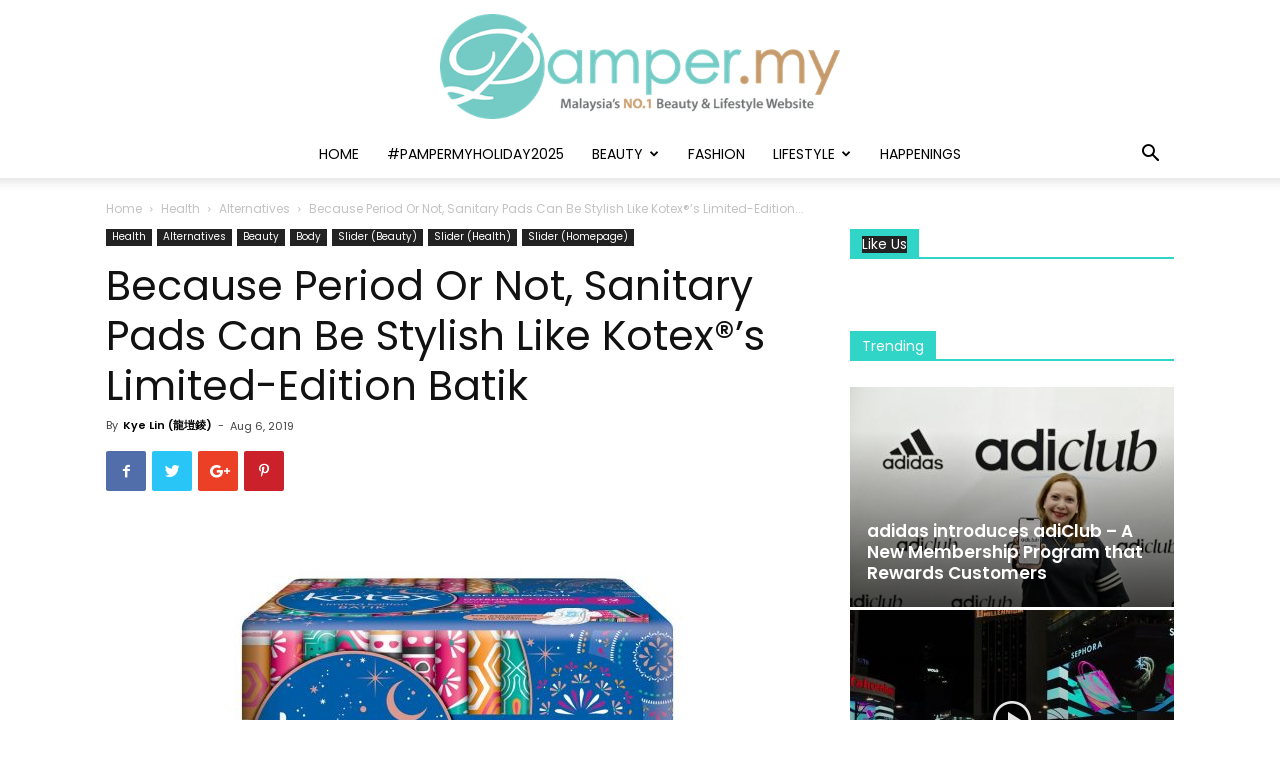

--- FILE ---
content_type: text/html; charset=UTF-8
request_url: https://www.pamper.my/news/beauty/body/because-period-or-not-sanitary-pads-can-be-stylish-like-kotexs-limited-edition-batik/
body_size: 26934
content:
<!doctype html >
<!--[if IE 8]>    <html class="ie8" lang="en"> <![endif]-->
<!--[if IE 9]>    <html class="ie9" lang="en"> <![endif]-->
<!--[if gt IE 8]><!--> <html lang="en-US"> <!--<![endif]-->
<head>
    <meta charset="UTF-8" />
    <meta name="viewport" content="width=device-width, initial-scale=1.0">
    <link rel="pingback" href="https://www.pamper.my/news/xmlrpc.php" />
    <meta name='robots' content='index, follow, max-image-preview:large, max-snippet:-1, max-video-preview:-1' />
<meta property="og:image" content="https://media.pamper.my/2019/08/Photo-1_Kotex-Limited-Edition-Batik.jpg" /><link rel="icon" type="image/png" href="https://media.pamper.my/2024/03/Pamper.My-ICON-1-300x288.png">
	<!-- This site is optimized with the Yoast SEO plugin v17.9 - https://yoast.com/wordpress/plugins/seo/ -->
	<title>Because Period Or Not, Sanitary Pads Can Be Stylish Like Kotex®&#039;s Limited-Edition Batik | Pamper.My</title>
	<link rel="canonical" href="https://www.pamper.my/news/beauty/body/because-period-or-not-sanitary-pads-can-be-stylish-like-kotexs-limited-edition-batik/" />
	<meta property="og:locale" content="en_US" />
	<meta property="og:type" content="article" />
	<meta property="og:title" content="Because Period Or Not, Sanitary Pads Can Be Stylish Like Kotex®&#039;s Limited-Edition Batik | Pamper.My" />
	<meta property="og:description" content="Kotex®, Malaysia’s leading Feminine Care brand, just brought fashion to sanitary pads with its Kotex® Limited Edition Batik, where function is not only matched by fashion, but where female empowerment sits at the heart of this initiative. Kotex® Limited-Edition Batik offers an explosion of bold, vibrant, colourful designs featuring intricate motifs that represent Malaysian batik; [&hellip;]" />
	<meta property="og:url" content="https://www.pamper.my/news/beauty/body/because-period-or-not-sanitary-pads-can-be-stylish-like-kotexs-limited-edition-batik/" />
	<meta property="og:site_name" content="Pamper.My" />
	<meta property="article:publisher" content="https://www.facebook.com/Pamper.My" />
	<meta property="article:author" content="https://www.facebook.com/lungkyelin/" />
	<meta property="article:published_time" content="2019-08-06T03:00:50+00:00" />
	<meta property="article:modified_time" content="2019-08-07T09:38:38+00:00" />
	<meta property="og:image" content="https://media.pamper.my/2019/08/Photo-1_Kotex-Limited-Edition-Batik.jpg" />
	<meta property="og:image:width" content="1279" />
	<meta property="og:image:height" content="802" />
	<meta property="og:image:type" content="image/jpeg" />
	<meta name="twitter:label1" content="Written by" />
	<meta name="twitter:data1" content="Kye Lin (龍塏錂)" />
	<meta name="twitter:label2" content="Est. reading time" />
	<meta name="twitter:data2" content="2 minutes" />
	<script type="application/ld+json" class="yoast-schema-graph">{"@context":"https://schema.org","@graph":[{"@type":"Organization","@id":"https://www.pamper.my/news/#organization","name":"Pamper.My","url":"https://www.pamper.my/news/","sameAs":["https://www.facebook.com/Pamper.My","https://instagram.com/pamper.my","http://www.youtube.com/c/PamperMyMalaysia","https://twitter.com/PamperMalaysia"],"logo":{"@type":"ImageObject","@id":"https://www.pamper.my/news/#logo","inLanguage":"en-US","url":"http://media.pamper.my/2022/06/Pamper.My-Logo-new.png","contentUrl":"http://media.pamper.my/2022/06/Pamper.My-Logo-new.png","width":555,"height":145,"caption":"Pamper.My"},"image":{"@id":"https://www.pamper.my/news/#logo"}},{"@type":"WebSite","@id":"https://www.pamper.my/news/#website","url":"https://www.pamper.my/news/","name":"Pamper.My","description":"Malaysia&#039;s No.1 Beauty, Fashion &amp; Lifestyle Website","publisher":{"@id":"https://www.pamper.my/news/#organization"},"potentialAction":[{"@type":"SearchAction","target":{"@type":"EntryPoint","urlTemplate":"https://www.pamper.my/news/?s={search_term_string}"},"query-input":"required name=search_term_string"}],"inLanguage":"en-US"},{"@type":"ImageObject","@id":"https://www.pamper.my/news/beauty/body/because-period-or-not-sanitary-pads-can-be-stylish-like-kotexs-limited-edition-batik/#primaryimage","inLanguage":"en-US","url":"https://media.pamper.my/2019/08/Photo-1_Kotex-Limited-Edition-Batik.jpg","contentUrl":"https://media.pamper.my/2019/08/Photo-1_Kotex-Limited-Edition-Batik.jpg","width":1279,"height":802},{"@type":"WebPage","@id":"https://www.pamper.my/news/beauty/body/because-period-or-not-sanitary-pads-can-be-stylish-like-kotexs-limited-edition-batik/#webpage","url":"https://www.pamper.my/news/beauty/body/because-period-or-not-sanitary-pads-can-be-stylish-like-kotexs-limited-edition-batik/","name":"Because Period Or Not, Sanitary Pads Can Be Stylish Like Kotex\u00ae's Limited-Edition Batik | Pamper.My","isPartOf":{"@id":"https://www.pamper.my/news/#website"},"primaryImageOfPage":{"@id":"https://www.pamper.my/news/beauty/body/because-period-or-not-sanitary-pads-can-be-stylish-like-kotexs-limited-edition-batik/#primaryimage"},"datePublished":"2019-08-06T03:00:50+00:00","dateModified":"2019-08-07T09:38:38+00:00","breadcrumb":{"@id":"https://www.pamper.my/news/beauty/body/because-period-or-not-sanitary-pads-can-be-stylish-like-kotexs-limited-edition-batik/#breadcrumb"},"inLanguage":"en-US","potentialAction":[{"@type":"ReadAction","target":["https://www.pamper.my/news/beauty/body/because-period-or-not-sanitary-pads-can-be-stylish-like-kotexs-limited-edition-batik/"]}]},{"@type":"BreadcrumbList","@id":"https://www.pamper.my/news/beauty/body/because-period-or-not-sanitary-pads-can-be-stylish-like-kotexs-limited-edition-batik/#breadcrumb","itemListElement":[{"@type":"ListItem","position":1,"name":"Home","item":"https://www.pamper.my/news/"},{"@type":"ListItem","position":2,"name":"Because Period Or Not, Sanitary Pads Can Be Stylish Like Kotex\u00ae&#8217;s Limited-Edition Batik"}]},{"@type":"Article","@id":"https://www.pamper.my/news/beauty/body/because-period-or-not-sanitary-pads-can-be-stylish-like-kotexs-limited-edition-batik/#article","isPartOf":{"@id":"https://www.pamper.my/news/beauty/body/because-period-or-not-sanitary-pads-can-be-stylish-like-kotexs-limited-edition-batik/#webpage"},"author":{"@id":"https://www.pamper.my/news/#/schema/person/843dfcf757426eb904c0cd4a1bee1a78"},"headline":"Because Period Or Not, Sanitary Pads Can Be Stylish Like Kotex\u00ae&#8217;s Limited-Edition Batik","datePublished":"2019-08-06T03:00:50+00:00","dateModified":"2019-08-07T09:38:38+00:00","mainEntityOfPage":{"@id":"https://www.pamper.my/news/beauty/body/because-period-or-not-sanitary-pads-can-be-stylish-like-kotexs-limited-edition-batik/#webpage"},"wordCount":411,"commentCount":0,"publisher":{"@id":"https://www.pamper.my/news/#organization"},"image":{"@id":"https://www.pamper.my/news/beauty/body/because-period-or-not-sanitary-pads-can-be-stylish-like-kotexs-limited-edition-batik/#primaryimage"},"thumbnailUrl":"https://media.pamper.my/2019/08/Photo-1_Kotex-Limited-Edition-Batik.jpg","keywords":["Batik","Batik Boutique","Batik Prints","Feminine Care","KLFW","KLFW 2019","kotex","Kotex #SHECAN Fund","Kotex Malaysia","Kotex\u00ae Limited-Edition Batik","Kuala Lumpur Fashion Week 2019","Malaysian Batik","sanitary pads"],"articleSection":["Alternatives","Beauty","Body","Health","Slider (Beauty)","Slider (Health)","Slider (Homepage)"],"inLanguage":"en-US","potentialAction":[{"@type":"CommentAction","name":"Comment","target":["https://www.pamper.my/news/beauty/body/because-period-or-not-sanitary-pads-can-be-stylish-like-kotexs-limited-edition-batik/#respond"]}]},{"@type":"Person","@id":"https://www.pamper.my/news/#/schema/person/843dfcf757426eb904c0cd4a1bee1a78","name":"Kye Lin (\u9f8d\u584f\u9302)","image":{"@type":"ImageObject","@id":"https://www.pamper.my/news/#personlogo","inLanguage":"en-US","url":"https://www.pamper.my/news/wp-content/uploads/2017/12/21055091_1567176076666966_1295831430294033158_o-150x150.jpg","contentUrl":"https://www.pamper.my/news/wp-content/uploads/2017/12/21055091_1567176076666966_1295831430294033158_o-150x150.jpg","caption":"Kye Lin (\u9f8d\u584f\u9302)"},"description":"A deadly combination of a try-it-all, foodie, closet fashionista and beauty junkie. She also has an affinity for all things cute and working out, despite Gudetama being her spirit animal. Her Spotify list is a melting pot of genres and languages. Hit her up at kyelin@pamper.my","sameAs":["https://www.facebook.com/lungkyelin/","https://www.instagram.com/kyelinspot/"],"url":"https://www.pamper.my/news/author/kyelin/"}]}</script>
	<!-- / Yoast SEO plugin. -->


<link rel='dns-prefetch' href='//secure.gravatar.com' />
<link rel='dns-prefetch' href='//fonts.googleapis.com' />
<link rel='dns-prefetch' href='//v0.wordpress.com' />
<link rel="alternate" type="application/rss+xml" title="Pamper.My &raquo; Feed" href="https://www.pamper.my/news/feed/" />
<link rel="alternate" type="application/rss+xml" title="Pamper.My &raquo; Comments Feed" href="https://www.pamper.my/news/comments/feed/" />
<link rel="alternate" type="application/rss+xml" title="Pamper.My &raquo; Because Period Or Not, Sanitary Pads Can Be Stylish Like Kotex®&#8217;s Limited-Edition Batik Comments Feed" href="https://www.pamper.my/news/beauty/body/because-period-or-not-sanitary-pads-can-be-stylish-like-kotexs-limited-edition-batik/feed/" />
<script type="text/javascript">
/* <![CDATA[ */
window._wpemojiSettings = {"baseUrl":"https:\/\/s.w.org\/images\/core\/emoji\/15.0.3\/72x72\/","ext":".png","svgUrl":"https:\/\/s.w.org\/images\/core\/emoji\/15.0.3\/svg\/","svgExt":".svg","source":{"concatemoji":"https:\/\/www.pamper.my\/news\/wp-includes\/js\/wp-emoji-release.min.js?ver=fb2acd93e495666459dfc805337061c1"}};
/*! This file is auto-generated */
!function(i,n){var o,s,e;function c(e){try{var t={supportTests:e,timestamp:(new Date).valueOf()};sessionStorage.setItem(o,JSON.stringify(t))}catch(e){}}function p(e,t,n){e.clearRect(0,0,e.canvas.width,e.canvas.height),e.fillText(t,0,0);var t=new Uint32Array(e.getImageData(0,0,e.canvas.width,e.canvas.height).data),r=(e.clearRect(0,0,e.canvas.width,e.canvas.height),e.fillText(n,0,0),new Uint32Array(e.getImageData(0,0,e.canvas.width,e.canvas.height).data));return t.every(function(e,t){return e===r[t]})}function u(e,t,n){switch(t){case"flag":return n(e,"\ud83c\udff3\ufe0f\u200d\u26a7\ufe0f","\ud83c\udff3\ufe0f\u200b\u26a7\ufe0f")?!1:!n(e,"\ud83c\uddfa\ud83c\uddf3","\ud83c\uddfa\u200b\ud83c\uddf3")&&!n(e,"\ud83c\udff4\udb40\udc67\udb40\udc62\udb40\udc65\udb40\udc6e\udb40\udc67\udb40\udc7f","\ud83c\udff4\u200b\udb40\udc67\u200b\udb40\udc62\u200b\udb40\udc65\u200b\udb40\udc6e\u200b\udb40\udc67\u200b\udb40\udc7f");case"emoji":return!n(e,"\ud83d\udc26\u200d\u2b1b","\ud83d\udc26\u200b\u2b1b")}return!1}function f(e,t,n){var r="undefined"!=typeof WorkerGlobalScope&&self instanceof WorkerGlobalScope?new OffscreenCanvas(300,150):i.createElement("canvas"),a=r.getContext("2d",{willReadFrequently:!0}),o=(a.textBaseline="top",a.font="600 32px Arial",{});return e.forEach(function(e){o[e]=t(a,e,n)}),o}function t(e){var t=i.createElement("script");t.src=e,t.defer=!0,i.head.appendChild(t)}"undefined"!=typeof Promise&&(o="wpEmojiSettingsSupports",s=["flag","emoji"],n.supports={everything:!0,everythingExceptFlag:!0},e=new Promise(function(e){i.addEventListener("DOMContentLoaded",e,{once:!0})}),new Promise(function(t){var n=function(){try{var e=JSON.parse(sessionStorage.getItem(o));if("object"==typeof e&&"number"==typeof e.timestamp&&(new Date).valueOf()<e.timestamp+604800&&"object"==typeof e.supportTests)return e.supportTests}catch(e){}return null}();if(!n){if("undefined"!=typeof Worker&&"undefined"!=typeof OffscreenCanvas&&"undefined"!=typeof URL&&URL.createObjectURL&&"undefined"!=typeof Blob)try{var e="postMessage("+f.toString()+"("+[JSON.stringify(s),u.toString(),p.toString()].join(",")+"));",r=new Blob([e],{type:"text/javascript"}),a=new Worker(URL.createObjectURL(r),{name:"wpTestEmojiSupports"});return void(a.onmessage=function(e){c(n=e.data),a.terminate(),t(n)})}catch(e){}c(n=f(s,u,p))}t(n)}).then(function(e){for(var t in e)n.supports[t]=e[t],n.supports.everything=n.supports.everything&&n.supports[t],"flag"!==t&&(n.supports.everythingExceptFlag=n.supports.everythingExceptFlag&&n.supports[t]);n.supports.everythingExceptFlag=n.supports.everythingExceptFlag&&!n.supports.flag,n.DOMReady=!1,n.readyCallback=function(){n.DOMReady=!0}}).then(function(){return e}).then(function(){var e;n.supports.everything||(n.readyCallback(),(e=n.source||{}).concatemoji?t(e.concatemoji):e.wpemoji&&e.twemoji&&(t(e.twemoji),t(e.wpemoji)))}))}((window,document),window._wpemojiSettings);
/* ]]> */
</script>
<style id='wp-emoji-styles-inline-css' type='text/css'>

	img.wp-smiley, img.emoji {
		display: inline !important;
		border: none !important;
		box-shadow: none !important;
		height: 1em !important;
		width: 1em !important;
		margin: 0 0.07em !important;
		vertical-align: -0.1em !important;
		background: none !important;
		padding: 0 !important;
	}
</style>
<link rel='stylesheet' id='wp-block-library-css' href='https://www.pamper.my/news/wp-includes/css/dist/block-library/style.min.css?ver=fb2acd93e495666459dfc805337061c1' type='text/css' media='all' />
<style id='wp-block-library-inline-css' type='text/css'>
.has-text-align-justify{text-align:justify;}
</style>
<link rel='stylesheet' id='mediaelement-css' href='https://www.pamper.my/news/wp-includes/js/mediaelement/mediaelementplayer-legacy.min.css?ver=4.2.17' type='text/css' media='all' />
<link rel='stylesheet' id='wp-mediaelement-css' href='https://www.pamper.my/news/wp-includes/js/mediaelement/wp-mediaelement.min.css?ver=fb2acd93e495666459dfc805337061c1' type='text/css' media='all' />
<style id='classic-theme-styles-inline-css' type='text/css'>
/*! This file is auto-generated */
.wp-block-button__link{color:#fff;background-color:#32373c;border-radius:9999px;box-shadow:none;text-decoration:none;padding:calc(.667em + 2px) calc(1.333em + 2px);font-size:1.125em}.wp-block-file__button{background:#32373c;color:#fff;text-decoration:none}
</style>
<style id='global-styles-inline-css' type='text/css'>
body{--wp--preset--color--black: #000000;--wp--preset--color--cyan-bluish-gray: #abb8c3;--wp--preset--color--white: #ffffff;--wp--preset--color--pale-pink: #f78da7;--wp--preset--color--vivid-red: #cf2e2e;--wp--preset--color--luminous-vivid-orange: #ff6900;--wp--preset--color--luminous-vivid-amber: #fcb900;--wp--preset--color--light-green-cyan: #7bdcb5;--wp--preset--color--vivid-green-cyan: #00d084;--wp--preset--color--pale-cyan-blue: #8ed1fc;--wp--preset--color--vivid-cyan-blue: #0693e3;--wp--preset--color--vivid-purple: #9b51e0;--wp--preset--gradient--vivid-cyan-blue-to-vivid-purple: linear-gradient(135deg,rgba(6,147,227,1) 0%,rgb(155,81,224) 100%);--wp--preset--gradient--light-green-cyan-to-vivid-green-cyan: linear-gradient(135deg,rgb(122,220,180) 0%,rgb(0,208,130) 100%);--wp--preset--gradient--luminous-vivid-amber-to-luminous-vivid-orange: linear-gradient(135deg,rgba(252,185,0,1) 0%,rgba(255,105,0,1) 100%);--wp--preset--gradient--luminous-vivid-orange-to-vivid-red: linear-gradient(135deg,rgba(255,105,0,1) 0%,rgb(207,46,46) 100%);--wp--preset--gradient--very-light-gray-to-cyan-bluish-gray: linear-gradient(135deg,rgb(238,238,238) 0%,rgb(169,184,195) 100%);--wp--preset--gradient--cool-to-warm-spectrum: linear-gradient(135deg,rgb(74,234,220) 0%,rgb(151,120,209) 20%,rgb(207,42,186) 40%,rgb(238,44,130) 60%,rgb(251,105,98) 80%,rgb(254,248,76) 100%);--wp--preset--gradient--blush-light-purple: linear-gradient(135deg,rgb(255,206,236) 0%,rgb(152,150,240) 100%);--wp--preset--gradient--blush-bordeaux: linear-gradient(135deg,rgb(254,205,165) 0%,rgb(254,45,45) 50%,rgb(107,0,62) 100%);--wp--preset--gradient--luminous-dusk: linear-gradient(135deg,rgb(255,203,112) 0%,rgb(199,81,192) 50%,rgb(65,88,208) 100%);--wp--preset--gradient--pale-ocean: linear-gradient(135deg,rgb(255,245,203) 0%,rgb(182,227,212) 50%,rgb(51,167,181) 100%);--wp--preset--gradient--electric-grass: linear-gradient(135deg,rgb(202,248,128) 0%,rgb(113,206,126) 100%);--wp--preset--gradient--midnight: linear-gradient(135deg,rgb(2,3,129) 0%,rgb(40,116,252) 100%);--wp--preset--font-size--small: 11px;--wp--preset--font-size--medium: 20px;--wp--preset--font-size--large: 32px;--wp--preset--font-size--x-large: 42px;--wp--preset--font-size--regular: 15px;--wp--preset--font-size--larger: 50px;--wp--preset--spacing--20: 0.44rem;--wp--preset--spacing--30: 0.67rem;--wp--preset--spacing--40: 1rem;--wp--preset--spacing--50: 1.5rem;--wp--preset--spacing--60: 2.25rem;--wp--preset--spacing--70: 3.38rem;--wp--preset--spacing--80: 5.06rem;--wp--preset--shadow--natural: 6px 6px 9px rgba(0, 0, 0, 0.2);--wp--preset--shadow--deep: 12px 12px 50px rgba(0, 0, 0, 0.4);--wp--preset--shadow--sharp: 6px 6px 0px rgba(0, 0, 0, 0.2);--wp--preset--shadow--outlined: 6px 6px 0px -3px rgba(255, 255, 255, 1), 6px 6px rgba(0, 0, 0, 1);--wp--preset--shadow--crisp: 6px 6px 0px rgba(0, 0, 0, 1);}:where(.is-layout-flex){gap: 0.5em;}:where(.is-layout-grid){gap: 0.5em;}body .is-layout-flex{display: flex;}body .is-layout-flex{flex-wrap: wrap;align-items: center;}body .is-layout-flex > *{margin: 0;}body .is-layout-grid{display: grid;}body .is-layout-grid > *{margin: 0;}:where(.wp-block-columns.is-layout-flex){gap: 2em;}:where(.wp-block-columns.is-layout-grid){gap: 2em;}:where(.wp-block-post-template.is-layout-flex){gap: 1.25em;}:where(.wp-block-post-template.is-layout-grid){gap: 1.25em;}.has-black-color{color: var(--wp--preset--color--black) !important;}.has-cyan-bluish-gray-color{color: var(--wp--preset--color--cyan-bluish-gray) !important;}.has-white-color{color: var(--wp--preset--color--white) !important;}.has-pale-pink-color{color: var(--wp--preset--color--pale-pink) !important;}.has-vivid-red-color{color: var(--wp--preset--color--vivid-red) !important;}.has-luminous-vivid-orange-color{color: var(--wp--preset--color--luminous-vivid-orange) !important;}.has-luminous-vivid-amber-color{color: var(--wp--preset--color--luminous-vivid-amber) !important;}.has-light-green-cyan-color{color: var(--wp--preset--color--light-green-cyan) !important;}.has-vivid-green-cyan-color{color: var(--wp--preset--color--vivid-green-cyan) !important;}.has-pale-cyan-blue-color{color: var(--wp--preset--color--pale-cyan-blue) !important;}.has-vivid-cyan-blue-color{color: var(--wp--preset--color--vivid-cyan-blue) !important;}.has-vivid-purple-color{color: var(--wp--preset--color--vivid-purple) !important;}.has-black-background-color{background-color: var(--wp--preset--color--black) !important;}.has-cyan-bluish-gray-background-color{background-color: var(--wp--preset--color--cyan-bluish-gray) !important;}.has-white-background-color{background-color: var(--wp--preset--color--white) !important;}.has-pale-pink-background-color{background-color: var(--wp--preset--color--pale-pink) !important;}.has-vivid-red-background-color{background-color: var(--wp--preset--color--vivid-red) !important;}.has-luminous-vivid-orange-background-color{background-color: var(--wp--preset--color--luminous-vivid-orange) !important;}.has-luminous-vivid-amber-background-color{background-color: var(--wp--preset--color--luminous-vivid-amber) !important;}.has-light-green-cyan-background-color{background-color: var(--wp--preset--color--light-green-cyan) !important;}.has-vivid-green-cyan-background-color{background-color: var(--wp--preset--color--vivid-green-cyan) !important;}.has-pale-cyan-blue-background-color{background-color: var(--wp--preset--color--pale-cyan-blue) !important;}.has-vivid-cyan-blue-background-color{background-color: var(--wp--preset--color--vivid-cyan-blue) !important;}.has-vivid-purple-background-color{background-color: var(--wp--preset--color--vivid-purple) !important;}.has-black-border-color{border-color: var(--wp--preset--color--black) !important;}.has-cyan-bluish-gray-border-color{border-color: var(--wp--preset--color--cyan-bluish-gray) !important;}.has-white-border-color{border-color: var(--wp--preset--color--white) !important;}.has-pale-pink-border-color{border-color: var(--wp--preset--color--pale-pink) !important;}.has-vivid-red-border-color{border-color: var(--wp--preset--color--vivid-red) !important;}.has-luminous-vivid-orange-border-color{border-color: var(--wp--preset--color--luminous-vivid-orange) !important;}.has-luminous-vivid-amber-border-color{border-color: var(--wp--preset--color--luminous-vivid-amber) !important;}.has-light-green-cyan-border-color{border-color: var(--wp--preset--color--light-green-cyan) !important;}.has-vivid-green-cyan-border-color{border-color: var(--wp--preset--color--vivid-green-cyan) !important;}.has-pale-cyan-blue-border-color{border-color: var(--wp--preset--color--pale-cyan-blue) !important;}.has-vivid-cyan-blue-border-color{border-color: var(--wp--preset--color--vivid-cyan-blue) !important;}.has-vivid-purple-border-color{border-color: var(--wp--preset--color--vivid-purple) !important;}.has-vivid-cyan-blue-to-vivid-purple-gradient-background{background: var(--wp--preset--gradient--vivid-cyan-blue-to-vivid-purple) !important;}.has-light-green-cyan-to-vivid-green-cyan-gradient-background{background: var(--wp--preset--gradient--light-green-cyan-to-vivid-green-cyan) !important;}.has-luminous-vivid-amber-to-luminous-vivid-orange-gradient-background{background: var(--wp--preset--gradient--luminous-vivid-amber-to-luminous-vivid-orange) !important;}.has-luminous-vivid-orange-to-vivid-red-gradient-background{background: var(--wp--preset--gradient--luminous-vivid-orange-to-vivid-red) !important;}.has-very-light-gray-to-cyan-bluish-gray-gradient-background{background: var(--wp--preset--gradient--very-light-gray-to-cyan-bluish-gray) !important;}.has-cool-to-warm-spectrum-gradient-background{background: var(--wp--preset--gradient--cool-to-warm-spectrum) !important;}.has-blush-light-purple-gradient-background{background: var(--wp--preset--gradient--blush-light-purple) !important;}.has-blush-bordeaux-gradient-background{background: var(--wp--preset--gradient--blush-bordeaux) !important;}.has-luminous-dusk-gradient-background{background: var(--wp--preset--gradient--luminous-dusk) !important;}.has-pale-ocean-gradient-background{background: var(--wp--preset--gradient--pale-ocean) !important;}.has-electric-grass-gradient-background{background: var(--wp--preset--gradient--electric-grass) !important;}.has-midnight-gradient-background{background: var(--wp--preset--gradient--midnight) !important;}.has-small-font-size{font-size: var(--wp--preset--font-size--small) !important;}.has-medium-font-size{font-size: var(--wp--preset--font-size--medium) !important;}.has-large-font-size{font-size: var(--wp--preset--font-size--large) !important;}.has-x-large-font-size{font-size: var(--wp--preset--font-size--x-large) !important;}
.wp-block-navigation a:where(:not(.wp-element-button)){color: inherit;}
:where(.wp-block-post-template.is-layout-flex){gap: 1.25em;}:where(.wp-block-post-template.is-layout-grid){gap: 1.25em;}
:where(.wp-block-columns.is-layout-flex){gap: 2em;}:where(.wp-block-columns.is-layout-grid){gap: 2em;}
.wp-block-pullquote{font-size: 1.5em;line-height: 1.6;}
</style>
<link rel='stylesheet' id='contact-form-7-css' href='https://www.pamper.my/news/wp-content/plugins/contact-form-7/includes/css/styles.css?ver=5.5.4' type='text/css' media='all' />
<link rel='stylesheet' id='rs-plugin-settings-css' href='https://www.pamper.my/news/wp-content/plugins/revslider/public/assets/css/settings.css?ver=5.4.6.3.1' type='text/css' media='all' />
<style id='rs-plugin-settings-inline-css' type='text/css'>
.tp-caption a{color:#ff7302;text-shadow:none;-webkit-transition:all 0.2s ease-out;-moz-transition:all 0.2s ease-out;-o-transition:all 0.2s ease-out;-ms-transition:all 0.2s ease-out}.tp-caption a:hover{color:#ffa902}
</style>
<link rel='stylesheet' id='ppress-frontend-css' href='https://www.pamper.my/news/wp-content/plugins/wp-user-avatar/assets/css/frontend.min.css?ver=4.2.0' type='text/css' media='all' />
<link rel='stylesheet' id='ppress-flatpickr-css' href='https://www.pamper.my/news/wp-content/plugins/wp-user-avatar/assets/flatpickr/flatpickr.min.css?ver=4.2.0' type='text/css' media='all' />
<link rel='stylesheet' id='ppress-select2-css' href='https://www.pamper.my/news/wp-content/plugins/wp-user-avatar/assets/select2/select2.min.css?ver=fb2acd93e495666459dfc805337061c1' type='text/css' media='all' />
<link rel='stylesheet' id='td-plugin-multi-purpose-css' href='https://www.pamper.my/news/wp-content/plugins/td-composer/td-multi-purpose/style.css?ver=87aa69b3a2aab340715eee6578a06159' type='text/css' media='all' />
<link rel='stylesheet' id='google-fonts-style-css' href='https://fonts.googleapis.com/css?family=Poppins%3A400%2C100%2C400italic%2C600%7CLora%3A400%2C100%2C400italic%2C600%7COpen+Sans%3A300italic%2C400%2C400italic%2C600%2C600italic%2C700%2C100%7CRoboto%3A300%2C400%2C400italic%2C500%2C500italic%2C700%2C900%2C100%2C600&#038;ver=9.7.2' type='text/css' media='all' />
<!-- Inline jetpack_facebook_likebox -->
<style id='jetpack_facebook_likebox-inline-css' type='text/css'>
.widget_facebook_likebox {
	overflow: hidden;
}

</style>
<link rel='stylesheet' id='tablepress-default-css' href='https://www.pamper.my/news/wp-content/plugins/tablepress/css/default.min.css?ver=1.14' type='text/css' media='all' />
<link rel='stylesheet' id='js_composer_front-css' href='https://www.pamper.my/news/wp-content/plugins/js_composer/assets/css/js_composer.min.css?ver=5.7' type='text/css' media='all' />
<link rel='stylesheet' id='td-theme-css' href='https://www.pamper.my/news/wp-content/themes/Newspaper%209/style.css?ver=9.7.2' type='text/css' media='all' />
<style id='td-theme-inline-css' type='text/css'>
    
        @media (max-width: 767px) {
            .td-header-desktop-wrap {
                display: none;
            }
        }
        @media (min-width: 767px) {
            .td-header-mobile-wrap {
                display: none;
            }
        }
    
	
</style>
<link rel='stylesheet' id='td-legacy-framework-front-style-css' href='https://www.pamper.my/news/wp-content/plugins/td-composer/legacy/Newspaper/assets/css/td_legacy_main.css?ver=87aa69b3a2aab340715eee6578a06159' type='text/css' media='all' />
<link rel='stylesheet' id='td-theme-demo-style-css' href='https://www.pamper.my/news/wp-content/themes/Newspaper%209/includes/demos/wedding/demo_style.css?ver=9.7.2' type='text/css' media='all' />
<link rel='stylesheet' id='tdb_front_style-css' href='https://www.pamper.my/news/wp-content/plugins/td-cloud-library/assets/css/tdb_less_front.css?ver=96be9388232cf6f1e9ad7a3c9f4e9872' type='text/css' media='all' />
<link rel='stylesheet' id='jetpack_css-css' href='https://www.pamper.my/news/wp-content/plugins/jetpack/css/jetpack.css?ver=10.5.3' type='text/css' media='all' />
<script>if (document.location.protocol != "https:") {document.location = document.URL.replace(/^http:/i, "https:");}</script><script type="text/javascript" id="jetpack_related-posts-js-extra">
/* <![CDATA[ */
var related_posts_js_options = {"post_heading":"h4"};
/* ]]> */
</script>
<script type="text/javascript" src="https://www.pamper.my/news/wp-content/plugins/jetpack/_inc/build/related-posts/related-posts.min.js?ver=20211209" id="jetpack_related-posts-js"></script>
<script type="text/javascript" src="https://www.pamper.my/news/wp-includes/js/jquery/jquery.min.js?ver=3.7.1" id="jquery-core-js"></script>
<script type="text/javascript" src="https://www.pamper.my/news/wp-includes/js/jquery/jquery-migrate.min.js?ver=3.4.1" id="jquery-migrate-js"></script>
<script type="text/javascript" src="https://www.pamper.my/news/wp-content/plugins/revslider/public/assets/js/jquery.themepunch.tools.min.js?ver=5.4.6.3.1" id="tp-tools-js"></script>
<script type="text/javascript" src="https://www.pamper.my/news/wp-content/plugins/revslider/public/assets/js/jquery.themepunch.revolution.min.js?ver=5.4.6.3.1" id="revmin-js"></script>
<script type="text/javascript" src="https://www.pamper.my/news/wp-content/plugins/wp-user-avatar/assets/flatpickr/flatpickr.min.js?ver=4.2.0" id="ppress-flatpickr-js"></script>
<script type="text/javascript" src="https://www.pamper.my/news/wp-content/plugins/wp-user-avatar/assets/select2/select2.min.js?ver=4.2.0" id="ppress-select2-js"></script>
<link rel="https://api.w.org/" href="https://www.pamper.my/news/wp-json/" /><link rel="alternate" type="application/json" href="https://www.pamper.my/news/wp-json/wp/v2/posts/92199" /><link rel="EditURI" type="application/rsd+xml" title="RSD" href="https://www.pamper.my/news/xmlrpc.php?rsd" />

<link rel='shortlink' href='https://wp.me/p6BDs3-nZ5' />
<link rel="alternate" type="application/json+oembed" href="https://www.pamper.my/news/wp-json/oembed/1.0/embed?url=https%3A%2F%2Fwww.pamper.my%2Fnews%2Fbeauty%2Fbody%2Fbecause-period-or-not-sanitary-pads-can-be-stylish-like-kotexs-limited-edition-batik%2F" />
<link rel="alternate" type="text/xml+oembed" href="https://www.pamper.my/news/wp-json/oembed/1.0/embed?url=https%3A%2F%2Fwww.pamper.my%2Fnews%2Fbeauty%2Fbody%2Fbecause-period-or-not-sanitary-pads-can-be-stylish-like-kotexs-limited-edition-batik%2F&#038;format=xml" />
<!-- Google Tag Manager -->
<script>(function(w,d,s,l,i){w[l]=w[l]||[];w[l].push({'gtm.start':
new Date().getTime(),event:'gtm.js'});var f=d.getElementsByTagName(s)[0],
j=d.createElement(s),dl=l!='dataLayer'?'&l='+l:'';j.async=true;j.src=
'https://www.googletagmanager.com/gtm.js?id='+i+dl;f.parentNode.insertBefore(j,f);
})(window,document,'script','dataLayer','GTM-P7DX464');</script>
<!-- End Google Tag Manager -->
<script>(function() {
var _fbq = window._fbq || (window._fbq = []);
if (!_fbq.loaded) {
var fbds = document.createElement('script');
fbds.async = true;
fbds.src = '//connect.facebook.net/en_US/fbds.js';
var s = document.getElementsByTagName('script')[0];
s.parentNode.insertBefore(fbds, s);
_fbq.loaded = true;
}
_fbq.push(['addPixelId', '511528798997728']);
})();
window._fbq = window._fbq || [];
window._fbq.push(['track', 'PixelInitialized', {}]);
</script>
<noscript><img height="1" width="1" alt="" style="display:none" src="https://www.facebook.com/tr?id=511528798997728&ev=PixelInitialized" /></noscript>

<div id="fb-root"></div>
<script>(function(d, s, id) {
  var js, fjs = d.getElementsByTagName(s)[0];
  if (d.getElementById(id)) return;
  js = d.createElement(s); js.id = id;
  js.src = "//connect.facebook.net/en_US/sdk.js#xfbml=1&version=v2.7&appId=1378280562493390";
  fjs.parentNode.insertBefore(js, fjs);
}(document, 'script', 'facebook-jssdk'));</script>

<meta name="google-site-verification" content="q2pfQX7GUdzjEndGJPXaY-mHRVZBA0dNM_uH7B7S49k" />

<script async src="//pagead2.googlesyndication.com/pagead/js/adsbygoogle.js"></script>
<script>
  (adsbygoogle = window.adsbygoogle || []).push({
    google_ad_client: "ca-pub-3546532065653265",
    enable_page_level_ads: true
  });
</script>

<!-- Meta Pixel Code -->
<script>
!function(f,b,e,v,n,t,s)
{if(f.fbq)return;n=f.fbq=function(){n.callMethod?
n.callMethod.apply(n,arguments):n.queue.push(arguments)};
if(!f._fbq)f._fbq=n;n.push=n;n.loaded=!0;n.version='2.0';
n.queue=[];t=b.createElement(e);t.async=!0;
t.src=v;s=b.getElementsByTagName(e)[0];
s.parentNode.insertBefore(t,s)}(window, document,'script',
'https://connect.facebook.net/en_US/fbevents.js');
fbq('init', '169004091828567');
fbq('track', 'PageView');
</script>
<noscript><img height="1" width="1" style="display:none"
src="https://www.facebook.com/tr?id=169004091828567&ev=PageView&noscript=1"
/></noscript>
<!-- End Meta Pixel Code --><style type='text/css'>img#wpstats{display:none}</style>
	<!--[if lt IE 9]><script src="https://cdnjs.cloudflare.com/ajax/libs/html5shiv/3.7.3/html5shiv.js"></script><![endif]-->
        <script>
        window.tdb_globals = {"wpRestNonce":"ede8c64903","wpRestUrl":"https:\/\/www.pamper.my\/news\/wp-json\/","permalinkStructure":"\/%category%\/%postname%\/","isAjax":false,"isAdminBarShowing":false,"autoloadScrollPercent":50,"origPostEditUrl":null};
    </script>
    			<script>
				window.tdwGlobal = {"adminUrl":"https:\/\/www.pamper.my\/news\/wp-admin\/","wpRestNonce":"ede8c64903","wpRestUrl":"https:\/\/www.pamper.my\/news\/wp-json\/","permalinkStructure":"\/%category%\/%postname%\/"};
			</script>
			<meta name="generator" content="Powered by WPBakery Page Builder - drag and drop page builder for WordPress."/>
<!--[if lte IE 9]><link rel="stylesheet" type="text/css" href="https://www.pamper.my/news/wp-content/plugins/js_composer/assets/css/vc_lte_ie9.min.css" media="screen"><![endif]--><meta name="generator" content="Powered by Slider Revolution 5.4.6.3.1 - responsive, Mobile-Friendly Slider Plugin for WordPress with comfortable drag and drop interface." />

<!-- JS generated by theme -->

<script>
    
    

	    var tdBlocksArray = []; //here we store all the items for the current page

	    //td_block class - each ajax block uses a object of this class for requests
	    function tdBlock() {
		    this.id = '';
		    this.block_type = 1; //block type id (1-234 etc)
		    this.atts = '';
		    this.td_column_number = '';
		    this.td_current_page = 1; //
		    this.post_count = 0; //from wp
		    this.found_posts = 0; //from wp
		    this.max_num_pages = 0; //from wp
		    this.td_filter_value = ''; //current live filter value
		    this.is_ajax_running = false;
		    this.td_user_action = ''; // load more or infinite loader (used by the animation)
		    this.header_color = '';
		    this.ajax_pagination_infinite_stop = ''; //show load more at page x
	    }


        // td_js_generator - mini detector
        (function(){
            var htmlTag = document.getElementsByTagName("html")[0];

	        if ( navigator.userAgent.indexOf("MSIE 10.0") > -1 ) {
                htmlTag.className += ' ie10';
            }

            if ( !!navigator.userAgent.match(/Trident.*rv\:11\./) ) {
                htmlTag.className += ' ie11';
            }

	        if ( navigator.userAgent.indexOf("Edge") > -1 ) {
                htmlTag.className += ' ieEdge';
            }

            if ( /(iPad|iPhone|iPod)/g.test(navigator.userAgent) ) {
                htmlTag.className += ' td-md-is-ios';
            }

            var user_agent = navigator.userAgent.toLowerCase();
            if ( user_agent.indexOf("android") > -1 ) {
                htmlTag.className += ' td-md-is-android';
            }

            if ( -1 !== navigator.userAgent.indexOf('Mac OS X')  ) {
                htmlTag.className += ' td-md-is-os-x';
            }

            if ( /chrom(e|ium)/.test(navigator.userAgent.toLowerCase()) ) {
               htmlTag.className += ' td-md-is-chrome';
            }

            if ( -1 !== navigator.userAgent.indexOf('Firefox') ) {
                htmlTag.className += ' td-md-is-firefox';
            }

            if ( -1 !== navigator.userAgent.indexOf('Safari') && -1 === navigator.userAgent.indexOf('Chrome') ) {
                htmlTag.className += ' td-md-is-safari';
            }

            if( -1 !== navigator.userAgent.indexOf('IEMobile') ){
                htmlTag.className += ' td-md-is-iemobile';
            }

        })();




        var tdLocalCache = {};

        ( function () {
            "use strict";

            tdLocalCache = {
                data: {},
                remove: function (resource_id) {
                    delete tdLocalCache.data[resource_id];
                },
                exist: function (resource_id) {
                    return tdLocalCache.data.hasOwnProperty(resource_id) && tdLocalCache.data[resource_id] !== null;
                },
                get: function (resource_id) {
                    return tdLocalCache.data[resource_id];
                },
                set: function (resource_id, cachedData) {
                    tdLocalCache.remove(resource_id);
                    tdLocalCache.data[resource_id] = cachedData;
                }
            };
        })();

    
    
var td_viewport_interval_list=[{"limitBottom":767,"sidebarWidth":228},{"limitBottom":1018,"sidebarWidth":300},{"limitBottom":1140,"sidebarWidth":324}];
var td_animation_stack_effect="type0";
var tds_animation_stack=true;
var td_animation_stack_specific_selectors=".entry-thumb, img";
var td_animation_stack_general_selectors=".td-animation-stack img, .td-animation-stack .entry-thumb, .post img";
var tdc_is_installed="yes";
var td_ajax_url="https:\/\/www.pamper.my\/news\/wp-admin\/admin-ajax.php?td_theme_name=Newspaper&v=9.7.2";
var td_get_template_directory_uri="https:\/\/www.pamper.my\/news\/wp-content\/themes\/Newspaper%209";
var tds_snap_menu="";
var tds_logo_on_sticky="";
var tds_header_style="10";
var td_please_wait="Please wait...";
var td_email_user_pass_incorrect="User or password incorrect!";
var td_email_user_incorrect="Email or username incorrect!";
var td_email_incorrect="Email incorrect!";
var tds_more_articles_on_post_enable="";
var tds_more_articles_on_post_time_to_wait="";
var tds_more_articles_on_post_pages_distance_from_top=0;
var tds_theme_color_site_wide="#30d5c8";
var tds_smart_sidebar="";
var tdThemeName="Newspaper";
var td_magnific_popup_translation_tPrev="Previous (Left arrow key)";
var td_magnific_popup_translation_tNext="Next (Right arrow key)";
var td_magnific_popup_translation_tCounter="%curr% of %total%";
var td_magnific_popup_translation_ajax_tError="The content from %url% could not be loaded.";
var td_magnific_popup_translation_image_tError="The image #%curr% could not be loaded.";
var tdBlockNonce="a976715308";
var tdDateNamesI18n={"month_names":["January","February","March","April","May","June","July","August","September","October","November","December"],"month_names_short":["Jan","Feb","Mar","Apr","May","Jun","Jul","Aug","Sep","Oct","Nov","Dec"],"day_names":["Sunday","Monday","Tuesday","Wednesday","Thursday","Friday","Saturday"],"day_names_short":["Sun","Mon","Tue","Wed","Thu","Fri","Sat"]};
var td_ad_background_click_link="";
var td_ad_background_click_target="";
</script>

<!-- Google tag (gtag.js) -->
<script async src="https://www.googletagmanager.com/gtag/js?id=UA-58308498-1"></script>
<script>
  window.dataLayer = window.dataLayer || [];
  function gtag(){dataLayer.push(arguments);}
  gtag('js', new Date());

  gtag('config', 'UA-58308498-1');
</script>


<script type="application/ld+json">
    {
        "@context": "http://schema.org",
        "@type": "BreadcrumbList",
        "itemListElement": [
            {
                "@type": "ListItem",
                "position": 1,
                "item": {
                    "@type": "WebSite",
                    "@id": "https://www.pamper.my/news/",
                    "name": "Home"
                }
            },
            {
                "@type": "ListItem",
                "position": 2,
                    "item": {
                    "@type": "WebPage",
                    "@id": "https://www.pamper.my/news/categories/health/",
                    "name": "Health"
                }
            }
            ,{
                "@type": "ListItem",
                "position": 3,
                    "item": {
                    "@type": "WebPage",
                    "@id": "https://www.pamper.my/news/categories/health/alternatives/",
                    "name": "Alternatives"                                
                }
            }
            ,{
                "@type": "ListItem",
                "position": 4,
                    "item": {
                    "@type": "WebPage",
                    "@id": "https://www.pamper.my/news/beauty/body/because-period-or-not-sanitary-pads-can-be-stylish-like-kotexs-limited-edition-batik/",
                    "name": "Because Period Or Not, Sanitary Pads Can Be Stylish Like Kotex®&#8217;s Limited-Edition..."                                
                }
            }    
        ]
    }
</script>
<link rel="icon" href="https://media.pamper.my/2024/03/cropped-Pamper.My-ICON-32x32.png" sizes="32x32" />
<link rel="icon" href="https://media.pamper.my/2024/03/cropped-Pamper.My-ICON-192x192.png" sizes="192x192" />
<link rel="apple-touch-icon" href="https://media.pamper.my/2024/03/cropped-Pamper.My-ICON-180x180.png" />
<meta name="msapplication-TileImage" content="https://media.pamper.my/2024/03/cropped-Pamper.My-ICON-270x270.png" />
<script type="text/javascript">function setREVStartSize(e){
				try{ var i=jQuery(window).width(),t=9999,r=0,n=0,l=0,f=0,s=0,h=0;					
					if(e.responsiveLevels&&(jQuery.each(e.responsiveLevels,function(e,f){f>i&&(t=r=f,l=e),i>f&&f>r&&(r=f,n=e)}),t>r&&(l=n)),f=e.gridheight[l]||e.gridheight[0]||e.gridheight,s=e.gridwidth[l]||e.gridwidth[0]||e.gridwidth,h=i/s,h=h>1?1:h,f=Math.round(h*f),"fullscreen"==e.sliderLayout){var u=(e.c.width(),jQuery(window).height());if(void 0!=e.fullScreenOffsetContainer){var c=e.fullScreenOffsetContainer.split(",");if (c) jQuery.each(c,function(e,i){u=jQuery(i).length>0?u-jQuery(i).outerHeight(!0):u}),e.fullScreenOffset.split("%").length>1&&void 0!=e.fullScreenOffset&&e.fullScreenOffset.length>0?u-=jQuery(window).height()*parseInt(e.fullScreenOffset,0)/100:void 0!=e.fullScreenOffset&&e.fullScreenOffset.length>0&&(u-=parseInt(e.fullScreenOffset,0))}f=u}else void 0!=e.minHeight&&f<e.minHeight&&(f=e.minHeight);e.c.closest(".rev_slider_wrapper").css({height:f})					
				}catch(d){console.log("Failure at Presize of Slider:"+d)}
			};</script>

<!-- Button style compiled by theme -->

<style>
    .tdm-menu-active-style3 .tdm-header.td-header-wrap .sf-menu > .current-category-ancestor > a,
                .tdm-menu-active-style3 .tdm-header.td-header-wrap .sf-menu > .current-menu-ancestor > a,
                .tdm-menu-active-style3 .tdm-header.td-header-wrap .sf-menu > .current-menu-item > a,
                .tdm-menu-active-style3 .tdm-header.td-header-wrap .sf-menu > .sfHover > a,
                .tdm-menu-active-style3 .tdm-header.td-header-wrap .sf-menu > li > a:hover,
                .tdm_block_column_content:hover .tdm-col-content-title-url .tdm-title,
                .tds-button2 .tdm-btn-text,
                .tds-button2 i,
                .tds-button5:hover .tdm-btn-text,
                .tds-button5:hover i,
                .tds-button6 .tdm-btn-text,
                .tds-button6 i,
                .tdm_block_list .tdm-list-item i,
                .tdm_block_pricing .tdm-pricing-feature i,
                .tdm-social-item i {
                  color: #30d5c8;
                }
                .tdm-menu-active-style5 .td-header-menu-wrap .sf-menu > .current-menu-item > a,
                .tdm-menu-active-style5 .td-header-menu-wrap .sf-menu > .current-menu-ancestor > a,
                .tdm-menu-active-style5 .td-header-menu-wrap .sf-menu > .current-category-ancestor > a,
                .tdm-menu-active-style5 .td-header-menu-wrap .sf-menu > li > a:hover,
                .tdm-menu-active-style5 .td-header-menu-wrap .sf-menu > .sfHover > a,
                .tds-button1,
                .tds-button6:after,
                .tds-title2 .tdm-title-line:after,
                .tds-title3 .tdm-title-line:after,
                .tdm_block_pricing.tdm-pricing-featured:before,
                .tdm_block_pricing.tds_pricing2_block.tdm-pricing-featured .tdm-pricing-header,
                .tds-progress-bar1 .tdm-progress-bar:after,
                .tds-progress-bar2 .tdm-progress-bar:after,
                .tds-social3 .tdm-social-item {
                  background-color: #30d5c8;
                }
                .tdm-menu-active-style4 .tdm-header .sf-menu > .current-menu-item > a,
                .tdm-menu-active-style4 .tdm-header .sf-menu > .current-menu-ancestor > a,
                .tdm-menu-active-style4 .tdm-header .sf-menu > .current-category-ancestor > a,
                .tdm-menu-active-style4 .tdm-header .sf-menu > li > a:hover,
                .tdm-menu-active-style4 .tdm-header .sf-menu > .sfHover > a,
                .tds-button2:before,
                .tds-button6:before,
                .tds-progress-bar3 .tdm-progress-bar:after {
                  border-color: #30d5c8;
                }
                .tdm-btn-style1 {
					background-color: #30d5c8;
				}
				.tdm-btn-style2:before {
				    border-color: #30d5c8;
				}
				.tdm-btn-style2 {
				    color: #30d5c8;
				}
				.tdm-btn-style3 {
				    -webkit-box-shadow: 0 2px 16px #30d5c8;
                    -moz-box-shadow: 0 2px 16px #30d5c8;
                    box-shadow: 0 2px 16px #30d5c8;
				}
				.tdm-btn-style3:hover {
				    -webkit-box-shadow: 0 4px 26px #30d5c8;
                    -moz-box-shadow: 0 4px 26px #30d5c8;
                    box-shadow: 0 4px 26px #30d5c8;
				}
</style>

<noscript><style type="text/css"> .wpb_animate_when_almost_visible { opacity: 1; }</style></noscript></head>

<body class="post-template-default single single-post postid-92199 single-format-standard because-period-or-not-sanitary-pads-can-be-stylish-like-kotexs-limited-edition-batik global-block-template-1 wpb-js-composer js-comp-ver-5.7 vc_responsive td-animation-stack-type0 td-full-layout" itemscope="itemscope" itemtype="https://schema.org/WebPage">

        <div class="td-scroll-up"><i class="td-icon-menu-up"></i></div>
    
    <div class="td-menu-background"></div>
<div id="td-mobile-nav">
    <div class="td-mobile-container">
        <!-- mobile menu top section -->
        <div class="td-menu-socials-wrap">
            <!-- socials -->
            <div class="td-menu-socials">
                
        <span class="td-social-icon-wrap">
            <a target="_blank" href="https://www.facebook.com/Pamper.My" title="Facebook">
                <i class="td-icon-font td-icon-facebook"></i>
            </a>
        </span>
        <span class="td-social-icon-wrap">
            <a target="_blank" href="https://www.instagram.com/pamper.my/" title="Instagram">
                <i class="td-icon-font td-icon-instagram"></i>
            </a>
        </span>            </div>
            <!-- close button -->
            <div class="td-mobile-close">
                <a href="#"><i class="td-icon-close-mobile"></i></a>
            </div>
        </div>

        <!-- login section -->
        
        <!-- menu section -->
        <div class="td-mobile-content">
            <div class="menu-td-header-container"><ul id="menu-td-header" class="td-mobile-main-menu"><li id="menu-item-24526" class="menu-item menu-item-type-post_type menu-item-object-page menu-item-home menu-item-first menu-item-24526"><a href="https://www.pamper.my/news/">Home</a></li>
<li id="menu-item-136860" class="menu-item menu-item-type-post_type menu-item-object-page menu-item-136860"><a href="https://www.pamper.my/news/pampermyholiday2025/">#PamperMyHoliday2025</a></li>
<li id="menu-item-200" class="menu-item menu-item-type-taxonomy menu-item-object-category current-post-ancestor current-menu-parent current-post-parent menu-item-has-children menu-item-200"><a href="https://www.pamper.my/news/categories/beauty/">Beauty<i class="td-icon-menu-right td-element-after"></i></a>
<ul class="sub-menu">
	<li id="menu-item-260" class="menu-item menu-item-type-taxonomy menu-item-object-category menu-item-260"><a href="https://www.pamper.my/news/categories/beauty/face/">Face</a></li>
	<li id="menu-item-12382" class="menu-item menu-item-type-taxonomy menu-item-object-category menu-item-12382"><a href="https://www.pamper.my/news/categories/beauty/hair/">Hair</a></li>
	<li id="menu-item-210" class="menu-item menu-item-type-taxonomy menu-item-object-category current-post-ancestor current-menu-parent current-post-parent menu-item-210"><a href="https://www.pamper.my/news/categories/beauty/body/">Body</a></li>
	<li id="menu-item-213" class="menu-item menu-item-type-taxonomy menu-item-object-category menu-item-213"><a href="https://www.pamper.my/news/categories/beauty/makeup/">Makeup</a></li>
	<li id="menu-item-216" class="menu-item menu-item-type-taxonomy menu-item-object-category menu-item-216"><a href="https://www.pamper.my/news/categories/beauty/spa-massage/">Spa &amp; Massage</a></li>
</ul>
</li>
<li id="menu-item-219" class="menu-item menu-item-type-taxonomy menu-item-object-category menu-item-219"><a href="https://www.pamper.my/news/categories/lifestyle/fashion/">Fashion</a></li>
<li id="menu-item-205" class="menu-item menu-item-type-taxonomy menu-item-object-category menu-item-has-children menu-item-205"><a href="https://www.pamper.my/news/categories/lifestyle/">Lifestyle<i class="td-icon-menu-right td-element-after"></i></a>
<ul class="sub-menu">
	<li id="menu-item-3804" class="menu-item menu-item-type-taxonomy menu-item-object-category menu-item-3804"><a href="https://www.pamper.my/news/categories/lifestyle/hotel-resort/">Hotel &amp; Resort</a></li>
	<li id="menu-item-223" class="menu-item menu-item-type-taxonomy menu-item-object-category menu-item-223"><a href="https://www.pamper.my/news/categories/lifestyle/travel-play/">Travel &amp; Play</a></li>
	<li id="menu-item-224" class="menu-item menu-item-type-taxonomy menu-item-object-category menu-item-224"><a href="https://www.pamper.my/news/categories/lifestyle/wine-dine/">Wine &amp; Dine</a></li>
	<li id="menu-item-58230" class="menu-item menu-item-type-taxonomy menu-item-object-category menu-item-58230"><a href="https://www.pamper.my/news/categories/lifestyle/tech/">Tech</a></li>
	<li id="menu-item-85366" class="menu-item menu-item-type-taxonomy menu-item-object-category menu-item-85366"><a href="https://www.pamper.my/news/categories/lifestyle/cars/">Cars</a></li>
	<li id="menu-item-204" class="menu-item menu-item-type-taxonomy menu-item-object-category current-post-ancestor current-menu-parent current-post-parent menu-item-204"><a href="https://www.pamper.my/news/categories/health/">Health</a></li>
</ul>
</li>
<li id="menu-item-1070" class="menu-item menu-item-type-taxonomy menu-item-object-category menu-item-1070"><a href="https://www.pamper.my/news/categories/lifestyle/happenings/">Happenings</a></li>
</ul></div>        </div>
    </div>

    <!-- register/login section -->
    </div>    <div class="td-search-background"></div>
<div class="td-search-wrap-mob">
	<div class="td-drop-down-search" aria-labelledby="td-header-search-button">
		<form method="get" class="td-search-form" action="https://www.pamper.my/news/">
			<!-- close button -->
			<div class="td-search-close">
				<a href="#"><i class="td-icon-close-mobile"></i></a>
			</div>
			<div role="search" class="td-search-input">
				<span>Search</span>
				<input id="td-header-search-mob" type="text" value="" name="s" autocomplete="off" />
			</div>
		</form>
		<div id="td-aj-search-mob"></div>
	</div>
</div>

    <div id="td-outer-wrap" class="td-theme-wrap">
    
        
            <div class="tdc-header-wrap ">

            <!--
Header style 10
-->

<div class="td-header-wrap td-header-style-10 ">
    
    
    <div class="td-banner-wrap-full td-logo-wrap-full td-logo-mobile-loaded td-container-wrap ">
        <div class="td-header-sp-logo">
            		<a class="td-main-logo" href="https://www.pamper.my/news/">
			<img class="td-retina-data"  data-retina="https://media.pamper.my/2017/10/Pamper.My-Logo-new.png" src="https://media.pamper.my/2017/10/Pamper.My-Logo-new.png" alt="Pamper.My" title="Pamper.My" />
			<span class="td-visual-hidden">Pamper.My</span>
		</a>
	        </div>
    </div>

	<div class="td-header-menu-wrap-full td-container-wrap ">
        
        <div class="td-header-menu-wrap td-header-gradient ">
			<div class="td-container td-header-row td-header-main-menu">
				<div id="td-header-menu" role="navigation">
    <div id="td-top-mobile-toggle"><a href="#"><i class="td-icon-font td-icon-mobile"></i></a></div>
    <div class="td-main-menu-logo td-logo-in-header">
        		<a class="td-mobile-logo td-sticky-disable" href="https://www.pamper.my/news/">
			<img class="td-retina-data" data-retina="https://media.pamper.my/2017/10/Pamper.My-Logo-new.png" src="https://media.pamper.my/2017/10/Pamper.My-Logo-new.png" alt="Pamper.My" title="Pamper.My"/>
		</a>
			<a class="td-header-logo td-sticky-disable" href="https://www.pamper.my/news/">
			<img class="td-retina-data" data-retina="https://media.pamper.my/2017/10/Pamper.My-Logo-new.png" src="https://media.pamper.my/2017/10/Pamper.My-Logo-new.png" alt="Pamper.My" title="Pamper.My"/>
		</a>
	    </div>
    <div class="menu-td-header-container"><ul id="menu-td-header-1" class="sf-menu"><li class="menu-item menu-item-type-post_type menu-item-object-page menu-item-home menu-item-first td-menu-item td-normal-menu menu-item-24526"><a href="https://www.pamper.my/news/">Home</a></li>
<li class="menu-item menu-item-type-post_type menu-item-object-page td-menu-item td-normal-menu menu-item-136860"><a href="https://www.pamper.my/news/pampermyholiday2025/">#PamperMyHoliday2025</a></li>
<li class="menu-item menu-item-type-taxonomy menu-item-object-category current-post-ancestor current-menu-parent current-post-parent menu-item-has-children td-menu-item td-normal-menu menu-item-200"><a href="https://www.pamper.my/news/categories/beauty/">Beauty</a>
<ul class="sub-menu">
	<li class="menu-item menu-item-type-taxonomy menu-item-object-category td-menu-item td-normal-menu menu-item-260"><a href="https://www.pamper.my/news/categories/beauty/face/">Face</a></li>
	<li class="menu-item menu-item-type-taxonomy menu-item-object-category td-menu-item td-normal-menu menu-item-12382"><a href="https://www.pamper.my/news/categories/beauty/hair/">Hair</a></li>
	<li class="menu-item menu-item-type-taxonomy menu-item-object-category current-post-ancestor current-menu-parent current-post-parent td-menu-item td-normal-menu menu-item-210"><a href="https://www.pamper.my/news/categories/beauty/body/">Body</a></li>
	<li class="menu-item menu-item-type-taxonomy menu-item-object-category td-menu-item td-normal-menu menu-item-213"><a href="https://www.pamper.my/news/categories/beauty/makeup/">Makeup</a></li>
	<li class="menu-item menu-item-type-taxonomy menu-item-object-category td-menu-item td-normal-menu menu-item-216"><a href="https://www.pamper.my/news/categories/beauty/spa-massage/">Spa &amp; Massage</a></li>
</ul>
</li>
<li class="menu-item menu-item-type-taxonomy menu-item-object-category td-menu-item td-normal-menu menu-item-219"><a href="https://www.pamper.my/news/categories/lifestyle/fashion/">Fashion</a></li>
<li class="menu-item menu-item-type-taxonomy menu-item-object-category menu-item-has-children td-menu-item td-normal-menu menu-item-205"><a href="https://www.pamper.my/news/categories/lifestyle/">Lifestyle</a>
<ul class="sub-menu">
	<li class="menu-item menu-item-type-taxonomy menu-item-object-category td-menu-item td-normal-menu menu-item-3804"><a href="https://www.pamper.my/news/categories/lifestyle/hotel-resort/">Hotel &amp; Resort</a></li>
	<li class="menu-item menu-item-type-taxonomy menu-item-object-category td-menu-item td-normal-menu menu-item-223"><a href="https://www.pamper.my/news/categories/lifestyle/travel-play/">Travel &amp; Play</a></li>
	<li class="menu-item menu-item-type-taxonomy menu-item-object-category td-menu-item td-normal-menu menu-item-224"><a href="https://www.pamper.my/news/categories/lifestyle/wine-dine/">Wine &amp; Dine</a></li>
	<li class="menu-item menu-item-type-taxonomy menu-item-object-category td-menu-item td-normal-menu menu-item-58230"><a href="https://www.pamper.my/news/categories/lifestyle/tech/">Tech</a></li>
	<li class="menu-item menu-item-type-taxonomy menu-item-object-category td-menu-item td-normal-menu menu-item-85366"><a href="https://www.pamper.my/news/categories/lifestyle/cars/">Cars</a></li>
	<li class="menu-item menu-item-type-taxonomy menu-item-object-category current-post-ancestor current-menu-parent current-post-parent td-menu-item td-normal-menu menu-item-204"><a href="https://www.pamper.my/news/categories/health/">Health</a></li>
</ul>
</li>
<li class="menu-item menu-item-type-taxonomy menu-item-object-category td-menu-item td-normal-menu menu-item-1070"><a href="https://www.pamper.my/news/categories/lifestyle/happenings/">Happenings</a></li>
</ul></div></div>


    <div class="header-search-wrap">
        <div class="td-search-btns-wrap">
            <a id="td-header-search-button" href="#" role="button" class="dropdown-toggle " data-toggle="dropdown"><i class="td-icon-search"></i></a>
            <a id="td-header-search-button-mob" href="#" class="dropdown-toggle " data-toggle="dropdown"><i class="td-icon-search"></i></a>
        </div>

        <div class="td-drop-down-search" aria-labelledby="td-header-search-button">
            <form method="get" class="td-search-form" action="https://www.pamper.my/news/">
                <div role="search" class="td-head-form-search-wrap">
                    <input id="td-header-search" type="text" value="" name="s" autocomplete="off" /><input class="wpb_button wpb_btn-inverse btn" type="submit" id="td-header-search-top" value="Search" />
                </div>
            </form>
            <div id="td-aj-search"></div>
        </div>
    </div>
			</div>
		</div>
	</div>

    
</div>
            </div>

            
    <div class="td-main-content-wrap td-container-wrap">

        <div class="td-container td-post-template-default ">
            <div class="td-crumb-container"><div class="entry-crumbs"><span><a title="" class="entry-crumb" href="https://www.pamper.my/news/">Home</a></span> <i class="td-icon-right td-bread-sep"></i> <span><a title="View all posts in Health" class="entry-crumb" href="https://www.pamper.my/news/categories/health/">Health</a></span> <i class="td-icon-right td-bread-sep"></i> <span><a title="View all posts in Alternatives" class="entry-crumb" href="https://www.pamper.my/news/categories/health/alternatives/">Alternatives</a></span> <i class="td-icon-right td-bread-sep td-bred-no-url-last"></i> <span class="td-bred-no-url-last">Because Period Or Not, Sanitary Pads Can Be Stylish Like Kotex®&#8217;s Limited-Edition...</span></div></div>

            <div class="td-pb-row">
                                        <div class="td-pb-span8 td-main-content" role="main">
                            <div class="td-ss-main-content">
                                
    <article id="post-92199" class="post-92199 post type-post status-publish format-standard has-post-thumbnail category-alternatives category-beauty category-body category-health category-slider-beauty category-slider-health category-slider-homepage tag-batik tag-batik-boutique tag-batik-prints tag-feminine-care tag-klfw tag-klfw-2019 tag-kotex tag-kotex-shecan-fund tag-kotex-malaysia tag-kotex-limited-edition-batik tag-kuala-lumpur-fashion-week-2019 tag-malaysian-batik tag-sanitary-pads" itemscope itemtype="https://schema.org/Article"47>
        <div class="td-post-header">

            <!-- category --><ul class="td-category"><li class="entry-category"><a  href="https://www.pamper.my/news/categories/health/">Health</a></li><li class="entry-category"><a  href="https://www.pamper.my/news/categories/health/alternatives/">Alternatives</a></li><li class="entry-category"><a  href="https://www.pamper.my/news/categories/beauty/">Beauty</a></li><li class="entry-category"><a  href="https://www.pamper.my/news/categories/beauty/body/">Body</a></li><li class="entry-category"><a  href="https://www.pamper.my/news/categories/slider-beauty/">Slider (Beauty)</a></li><li class="entry-category"><a  href="https://www.pamper.my/news/categories/slider-health/">Slider (Health)</a></li><li class="entry-category"><a  href="https://www.pamper.my/news/categories/slider-homepage/">Slider (Homepage)</a></li></ul>
            <header class="td-post-title">
                <h1 class="entry-title">Because Period Or Not, Sanitary Pads Can Be Stylish Like Kotex®&#8217;s Limited-Edition Batik</h1>
                

                <div class="td-module-meta-info">
                    <!-- author --><div class="td-post-author-name"><div class="td-author-by">By</div> <a href="https://www.pamper.my/news/author/kyelin/">Kye Lin (龍塏錂)</a><div class="td-author-line"> - </div> </div>                    <!-- date --><span class="td-post-date"><time class="entry-date updated td-module-date" datetime="2019-08-06T11:00:50+00:00" >Aug 6, 2019</time></span>                    <!-- comments -->                    <!-- views -->                </div>

            </header>

        </div>

        <div class="td-post-sharing-top"><div id="td_social_sharing_article_top" class="td-post-sharing td-ps-bg td-ps-notext td-post-sharing-style1 "><div class="td-post-sharing-visible"><a class="td-social-sharing-button td-social-sharing-button-js td-social-network td-social-facebook" href="https://www.facebook.com/sharer.php?u=https%3A%2F%2Fwww.pamper.my%2Fnews%2Fbeauty%2Fbody%2Fbecause-period-or-not-sanitary-pads-can-be-stylish-like-kotexs-limited-edition-batik%2F">
                                        <div class="td-social-but-icon"><i class="td-icon-facebook"></i></div>
                                        <div class="td-social-but-text">Facebook</div>
                                    </a><a class="td-social-sharing-button td-social-sharing-button-js td-social-network td-social-twitter" href="https://twitter.com/intent/tweet?text=Because+Period+Or+Not%2C+Sanitary+Pads+Can+Be+Stylish+Like+Kotex%C2%AE%E2%80%99s+Limited-Edition+Batik&url=https%3A%2F%2Fwww.pamper.my%2Fnews%2Fbeauty%2Fbody%2Fbecause-period-or-not-sanitary-pads-can-be-stylish-like-kotexs-limited-edition-batik%2F&via=Pamper.My">
                                        <div class="td-social-but-icon"><i class="td-icon-twitter"></i></div>
                                        <div class="td-social-but-text">Twitter</div>
                                    </a><a class="td-social-sharing-button td-social-sharing-button-js td-social-network td-social-googleplus" href="https://plus.google.com/share?url=https://www.pamper.my/news/beauty/body/because-period-or-not-sanitary-pads-can-be-stylish-like-kotexs-limited-edition-batik/">
                                        <div class="td-social-but-icon"><i class="td-icon-googleplus"></i></div>
                                        <div class="td-social-but-text">Google+</div>
                                    </a><a class="td-social-sharing-button td-social-sharing-button-js td-social-network td-social-pinterest" href="https://pinterest.com/pin/create/button/?url=https://www.pamper.my/news/beauty/body/because-period-or-not-sanitary-pads-can-be-stylish-like-kotexs-limited-edition-batik/&amp;media=https://media.pamper.my/2019/08/Photo-1_Kotex-Limited-Edition-Batik.jpg&description=Because+Period+Or+Not%2C+Sanitary+Pads+Can+Be+Stylish+Like+Kotex%C2%AE%E2%80%99s+Limited-Edition+Batik">
                                        <div class="td-social-but-icon"><i class="td-icon-pinterest"></i></div>
                                        <div class="td-social-but-text">Pinterest</div>
                                    </a><a class="td-social-sharing-button td-social-sharing-button-js td-social-network td-social-whatsapp" href="whatsapp://send?text=Because+Period+Or+Not%2C+Sanitary+Pads+Can+Be+Stylish+Like+Kotex%C2%AE%E2%80%99s+Limited-Edition+Batik %0A%0A https://www.pamper.my/news/beauty/body/because-period-or-not-sanitary-pads-can-be-stylish-like-kotexs-limited-edition-batik/">
                                        <div class="td-social-but-icon"><i class="td-icon-whatsapp"></i></div>
                                        <div class="td-social-but-text">WhatsApp</div>
                                    </a></div><div class="td-social-sharing-hidden"><ul class="td-pulldown-filter-list"></ul><a class="td-social-sharing-button td-social-handler td-social-expand-tabs" href="#" data-block-uid="td_social_sharing_article_top">
                                    <div class="td-social-but-icon"><i class="td-icon-plus td-social-expand-tabs-icon"></i></div>
                                </a></div></div></div>
        <div class="td-post-content">
            <!-- image --><div class="td-post-featured-image"><a href="https://media.pamper.my/2019/08/Photo-1_Kotex-Limited-Edition-Batik.jpg" data-caption=""><img width="696" height="436" class="entry-thumb td-modal-image" src="https://media.pamper.my/2019/08/Photo-1_Kotex-Limited-Edition-Batik-696x436.jpg" srcset="https://media.pamper.my/2019/08/Photo-1_Kotex-Limited-Edition-Batik-696x436.jpg 696w, https://media.pamper.my/2019/08/Photo-1_Kotex-Limited-Edition-Batik-150x94.jpg 150w, https://media.pamper.my/2019/08/Photo-1_Kotex-Limited-Edition-Batik-300x188.jpg 300w, https://media.pamper.my/2019/08/Photo-1_Kotex-Limited-Edition-Batik-768x482.jpg 768w, https://media.pamper.my/2019/08/Photo-1_Kotex-Limited-Edition-Batik-1024x642.jpg 1024w, https://media.pamper.my/2019/08/Photo-1_Kotex-Limited-Edition-Batik-1068x670.jpg 1068w, https://media.pamper.my/2019/08/Photo-1_Kotex-Limited-Edition-Batik-670x420.jpg 670w, https://media.pamper.my/2019/08/Photo-1_Kotex-Limited-Edition-Batik.jpg 1279w" sizes="(max-width: 696px) 100vw, 696px" alt="" title="Kotex Limited Edition Batik"/></a></div>
            <!-- content --><p>Kotex®, Malaysia’s leading Feminine Care brand, just brought fashion to sanitary pads with its Kotex® Limited Edition Batik, where function is not only matched by fashion, but where female empowerment sits at the heart of this initiative.</p>
<p>Kotex® Limited-Edition Batik offers an explosion of bold, vibrant, colourful designs featuring intricate motifs that represent Malaysian batik; modernised for young and trendy women.</p>
<p><img fetchpriority="high" decoding="async" class="aligncenter size-large wp-image-92200" src="https://media.pamper.my/2019/08/Photo-1_Kotex-Limited-Edition-Batik-1024x642.jpg" alt="" width="696" height="436" srcset="https://media.pamper.my/2019/08/Photo-1_Kotex-Limited-Edition-Batik-1024x642.jpg 1024w, https://media.pamper.my/2019/08/Photo-1_Kotex-Limited-Edition-Batik-150x94.jpg 150w, https://media.pamper.my/2019/08/Photo-1_Kotex-Limited-Edition-Batik-300x188.jpg 300w, https://media.pamper.my/2019/08/Photo-1_Kotex-Limited-Edition-Batik-768x482.jpg 768w, https://media.pamper.my/2019/08/Photo-1_Kotex-Limited-Edition-Batik-696x436.jpg 696w, https://media.pamper.my/2019/08/Photo-1_Kotex-Limited-Edition-Batik-1068x670.jpg 1068w, https://media.pamper.my/2019/08/Photo-1_Kotex-Limited-Edition-Batik-670x420.jpg 670w, https://media.pamper.my/2019/08/Photo-1_Kotex-Limited-Edition-Batik.jpg 1279w" sizes="(max-width: 696px) 100vw, 696px" />The packaging features the creative designs of female artisans from Batik Boutique, a social enterprise focused on upskilling the Bottom 40 segment. This collaboration with Batik Boutique is yet another positive outcome of the Kotex® #SHECAN global movement which aims to empower young women to achieve whatever they set their hearts on.</p>
<div class="fb-video" data-allowfullscreen="true" data-href="https://www.facebook.com/KotexMalaysia/videos/755651711520330/"></div>
<p>“We have incorporated batik in a fun and vibrant way into our Kotex packaging to inspire young women to express themselves by embracing a positive attitude that &#8216;Period or not, She Can’. Feminine care products need not be conventional and plain, so we hope that these bold creations will also enable Kotex to distinguish itself further while injecting the element of fun and fashion into our sanitary pads,” said Frenissa Lagman, Marketing Manager, Kimberly-Clark.</p>
<p>“We are proud to be working with the amazing female artisans at Batik Boutique to further empower and enable them to showcase their creations to Malaysians. They perfectly embody the spirit of the Kotex #SHECAN movement and are an inspiration to girls everywhere.”</p>
<p>Available now in stores nationwide, the Kotex® Limited-Edition Batik pack comes with an essential fashion accessory – a stylish batik pouch designed exclusively for this limited edition.</p>
<p>To further celebrate and showcase the creative works of the artisans and the versatility of batik to a wider audience, Kotex® will bring to life the designs featured in its Kotex® Limited-Edition Batik range with an exclusive runway collection at the upcoming Kuala Lumpur Fashion Week (KLFW) taking place from 21- 25th August 2019.</p>
<p>The Kotex® #SHECAN movement has been driving societal change globally to help young women overcome period worries and gender stereotypes to emerge as champions and stand as equals in pursuing their ambitions.</p>
<p>In Malaysia, Kotex® kicked off the #SHECAN FUND in October last year to inspire more<br />
young women and girls to make strides in areas where women are currently underrepresented, from arts to education, to entrepreneurship and beyond.</p>
<p>Follow Kotex® Malaysia on <a href="https://www.facebook.com/KotexMalaysia/" target="_blank" rel="noopener noreferrer">Facebook</a> &amp; <a href="https://www.instagram.com/kotexmy/" target="_blank" rel="noopener noreferrer">Instagram</a> for the latest updates.</p>

<div id='jp-relatedposts' class='jp-relatedposts' >
	
</div>        </div>

        <footer>
            <!-- post pagination -->            <!-- review -->
            <div class="td-post-source-tags">
                <!-- source via -->                <!-- tags --><ul class="td-tags td-post-small-box clearfix"><li><span>TAGS</span></li><li><a href="https://www.pamper.my/news/tag/batik/">Batik</a></li><li><a href="https://www.pamper.my/news/tag/batik-boutique/">Batik Boutique</a></li><li><a href="https://www.pamper.my/news/tag/batik-prints/">Batik Prints</a></li><li><a href="https://www.pamper.my/news/tag/feminine-care/">Feminine Care</a></li><li><a href="https://www.pamper.my/news/tag/klfw/">KLFW</a></li><li><a href="https://www.pamper.my/news/tag/klfw-2019/">KLFW 2019</a></li><li><a href="https://www.pamper.my/news/tag/kotex/">kotex</a></li><li><a href="https://www.pamper.my/news/tag/kotex-shecan-fund/">Kotex #SHECAN Fund</a></li><li><a href="https://www.pamper.my/news/tag/kotex-malaysia/">Kotex Malaysia</a></li><li><a href="https://www.pamper.my/news/tag/kotex-limited-edition-batik/">Kotex® Limited-Edition Batik</a></li><li><a href="https://www.pamper.my/news/tag/kuala-lumpur-fashion-week-2019/">Kuala Lumpur Fashion Week 2019</a></li><li><a href="https://www.pamper.my/news/tag/malaysian-batik/">Malaysian Batik</a></li><li><a href="https://www.pamper.my/news/tag/sanitary-pads/">sanitary pads</a></li></ul>            </div>

            <div class="td-post-sharing-bottom"><div class="td-post-sharing-classic"><iframe frameBorder="0" src="https://www.facebook.com/plugins/like.php?href=https://www.pamper.my/news/beauty/body/because-period-or-not-sanitary-pads-can-be-stylish-like-kotexs-limited-edition-batik/&amp;layout=button_count&amp;show_faces=false&amp;width=105&amp;action=like&amp;colorscheme=light&amp;height=21" style="border:none; overflow:hidden; width:105px; height:21px; background-color:transparent;"></iframe></div><div id="td_social_sharing_article_bottom" class="td-post-sharing td-ps-bg td-ps-notext td-post-sharing-style1 "><div class="td-post-sharing-visible"><a class="td-social-sharing-button td-social-sharing-button-js td-social-network td-social-facebook" href="https://www.facebook.com/sharer.php?u=https%3A%2F%2Fwww.pamper.my%2Fnews%2Fbeauty%2Fbody%2Fbecause-period-or-not-sanitary-pads-can-be-stylish-like-kotexs-limited-edition-batik%2F">
                                        <div class="td-social-but-icon"><i class="td-icon-facebook"></i></div>
                                        <div class="td-social-but-text">Facebook</div>
                                    </a><a class="td-social-sharing-button td-social-sharing-button-js td-social-network td-social-twitter" href="https://twitter.com/intent/tweet?text=Because+Period+Or+Not%2C+Sanitary+Pads+Can+Be+Stylish+Like+Kotex%C2%AE%E2%80%99s+Limited-Edition+Batik&url=https%3A%2F%2Fwww.pamper.my%2Fnews%2Fbeauty%2Fbody%2Fbecause-period-or-not-sanitary-pads-can-be-stylish-like-kotexs-limited-edition-batik%2F&via=Pamper.My">
                                        <div class="td-social-but-icon"><i class="td-icon-twitter"></i></div>
                                        <div class="td-social-but-text">Twitter</div>
                                    </a><a class="td-social-sharing-button td-social-sharing-button-js td-social-network td-social-googleplus" href="https://plus.google.com/share?url=https://www.pamper.my/news/beauty/body/because-period-or-not-sanitary-pads-can-be-stylish-like-kotexs-limited-edition-batik/">
                                        <div class="td-social-but-icon"><i class="td-icon-googleplus"></i></div>
                                        <div class="td-social-but-text">Google+</div>
                                    </a><a class="td-social-sharing-button td-social-sharing-button-js td-social-network td-social-pinterest" href="https://pinterest.com/pin/create/button/?url=https://www.pamper.my/news/beauty/body/because-period-or-not-sanitary-pads-can-be-stylish-like-kotexs-limited-edition-batik/&amp;media=https://media.pamper.my/2019/08/Photo-1_Kotex-Limited-Edition-Batik.jpg&description=Because+Period+Or+Not%2C+Sanitary+Pads+Can+Be+Stylish+Like+Kotex%C2%AE%E2%80%99s+Limited-Edition+Batik">
                                        <div class="td-social-but-icon"><i class="td-icon-pinterest"></i></div>
                                        <div class="td-social-but-text">Pinterest</div>
                                    </a><a class="td-social-sharing-button td-social-sharing-button-js td-social-network td-social-whatsapp" href="whatsapp://send?text=Because+Period+Or+Not%2C+Sanitary+Pads+Can+Be+Stylish+Like+Kotex%C2%AE%E2%80%99s+Limited-Edition+Batik %0A%0A https://www.pamper.my/news/beauty/body/because-period-or-not-sanitary-pads-can-be-stylish-like-kotexs-limited-edition-batik/">
                                        <div class="td-social-but-icon"><i class="td-icon-whatsapp"></i></div>
                                        <div class="td-social-but-text">WhatsApp</div>
                                    </a></div><div class="td-social-sharing-hidden"><ul class="td-pulldown-filter-list"></ul><a class="td-social-sharing-button td-social-handler td-social-expand-tabs" href="#" data-block-uid="td_social_sharing_article_bottom">
                                    <div class="td-social-but-icon"><i class="td-icon-plus td-social-expand-tabs-icon"></i></div>
                                </a></div></div></div>            <!-- next prev --><div class="td-block-row td-post-next-prev"><div class="td-block-span6 td-post-prev-post"><div class="td-post-next-prev-content"><span>Previous article</span><a href="https://www.pamper.my/news/health/treatment-healing/how-to-remove-deep-acne-scar-marks-from-your-face/">How to Remove Deep Acne Scar Marks from Your Face</a></div></div><div class="td-next-prev-separator"></div><div class="td-block-span6 td-post-next-post"><div class="td-post-next-prev-content"><span>Next article</span><a href="https://www.pamper.my/news/beauty/makeup/innisfrees-new-light-fit-cushion-spf33-pa-is-the-perfect-summer-cushion/">innisfree&#8217;s New Light Fit Cushion SPF33 PA++ Is The Perfect Summer Cushion!</a></div></div></div>            <!-- author box --><div class="author-box-wrap"><a href="https://www.pamper.my/news/author/kyelin/"><img data-del="avatar" src='https://www.pamper.my/news/wp-content/uploads/2017/12/21055091_1567176076666966_1295831430294033158_o-150x150.jpg' class='avatar pp-user-avatar avatar-96 photo ' height='96' width='96'/></a><div class="desc"><div class="td-author-name vcard author"><span class="fn"><a href="https://www.pamper.my/news/author/kyelin/">Kye Lin (龍塏錂)</a></span></div><div class="td-author-description">A deadly combination of a try-it-all, foodie, closet fashionista and beauty junkie. She also has an affinity for all things cute and working out, despite Gudetama being her spirit animal. Her Spotify list is a melting pot of genres and languages. Hit her up at kyelin@pamper.my</div><div class="td-author-social">
        <span class="td-social-icon-wrap">
            <a target="_blank" href="https://www.facebook.com/lungkyelin/" title="Facebook">
                <i class="td-icon-font td-icon-facebook"></i>
            </a>
        </span>
        <span class="td-social-icon-wrap">
            <a target="_blank" href="https://www.instagram.com/kyelinspot/" title="Instagram">
                <i class="td-icon-font td-icon-instagram"></i>
            </a>
        </span>
        <span class="td-social-icon-wrap">
            <a target="_blank" href="https://open.spotify.com/user/1293750240?si=iRdEhxYnTSSMc7yINn4Vyw" title="Spotify">
                <i class="td-icon-font td-icon-spotify"></i>
            </a>
        </span></div><div class="clearfix"></div></div></div>            <!-- meta --><span class="td-page-meta" itemprop="author" itemscope itemtype="https://schema.org/Person"><meta itemprop="name" content="Kye Lin (龍塏錂)"></span><meta itemprop="datePublished" content="2019-08-06T11:00:50+00:00"><meta itemprop="dateModified" content="2019-08-07T17:38:38+08:00"><meta itemscope itemprop="mainEntityOfPage" itemType="https://schema.org/WebPage" itemid="https://www.pamper.my/news/beauty/body/because-period-or-not-sanitary-pads-can-be-stylish-like-kotexs-limited-edition-batik/"/><span class="td-page-meta" itemprop="publisher" itemscope itemtype="https://schema.org/Organization"><span class="td-page-meta" itemprop="logo" itemscope itemtype="https://schema.org/ImageObject"><meta itemprop="url" content="https://media.pamper.my/2017/10/Pamper.My-Logo-new.png"></span><meta itemprop="name" content="Pamper.My"></span><meta itemprop="headline " content="Because Period Or Not, Sanitary Pads Can Be Stylish Like Kotex®&#039;s Limited-Edition Batik"><span class="td-page-meta" itemprop="image" itemscope itemtype="https://schema.org/ImageObject"><meta itemprop="url" content="https://media.pamper.my/2019/08/Photo-1_Kotex-Limited-Edition-Batik.jpg"><meta itemprop="width" content="1279"><meta itemprop="height" content="802"></span>        </footer>

    </article> <!-- /.post -->

    <div class="td_block_wrap td_block_related_posts td_uid_2_6924db52bc6de_rand td_with_ajax_pagination td-pb-border-top td_block_template_1"  data-td-block-uid="td_uid_2_6924db52bc6de" ><script>var block_td_uid_2_6924db52bc6de = new tdBlock();
block_td_uid_2_6924db52bc6de.id = "td_uid_2_6924db52bc6de";
block_td_uid_2_6924db52bc6de.atts = '{"limit":3,"ajax_pagination":"next_prev","live_filter":"cur_post_same_categories","td_ajax_filter_type":"td_custom_related","class":"td_uid_2_6924db52bc6de_rand","td_column_number":3,"live_filter_cur_post_id":92199,"live_filter_cur_post_author":"18","block_template_id":"","header_color":"","ajax_pagination_infinite_stop":"","offset":"","td_ajax_preloading":"","td_filter_default_txt":"","td_ajax_filter_ids":"","el_class":"","color_preset":"","border_top":"","css":"","tdc_css":"","tdc_css_class":"td_uid_2_6924db52bc6de_rand","tdc_css_class_style":"td_uid_2_6924db52bc6de_rand_style"}';
block_td_uid_2_6924db52bc6de.td_column_number = "3";
block_td_uid_2_6924db52bc6de.block_type = "td_block_related_posts";
block_td_uid_2_6924db52bc6de.post_count = "3";
block_td_uid_2_6924db52bc6de.found_posts = "4196";
block_td_uid_2_6924db52bc6de.header_color = "";
block_td_uid_2_6924db52bc6de.ajax_pagination_infinite_stop = "";
block_td_uid_2_6924db52bc6de.max_num_pages = "1399";
tdBlocksArray.push(block_td_uid_2_6924db52bc6de);
</script><h4 class="td-related-title td-block-title"><a id="td_uid_3_6924db5300a3d" class="td-related-left td-cur-simple-item" data-td_filter_value="" data-td_block_id="td_uid_2_6924db52bc6de" href="#">RELATED ARTICLES</a><a id="td_uid_4_6924db5300aae" class="td-related-right" data-td_filter_value="td_related_more_from_author" data-td_block_id="td_uid_2_6924db52bc6de" href="#">MORE FROM AUTHOR</a></h4><div id=td_uid_2_6924db52bc6de class="td_block_inner">

	<div class="td-related-row">

	<div class="td-related-span4">

        <div class="td_module_related_posts td-animation-stack td-meta-info-hide td_mod_related_posts">
            <div class="td-module-image">
                <div class="td-module-thumb"><a href="https://www.pamper.my/news/beauty/lancome-express-holiday-pop-up-2025/" rel="bookmark" class="td-image-wrap" title="A Holiday Journey of Joy: Inside the Lancôme Express Pop-Up at Mid Valley Megamall"><img class="entry-thumb" src="[data-uri]" alt="" title="A Holiday Journey of Joy: Inside the Lancôme Express Pop-Up at Mid Valley Megamall" data-type="image_tag" data-img-url="https://media.pamper.my/2025/11/Lancome-Holiday-Express-11-218x150.jpg"  width="218" height="150" /></a></div>                            </div>
            <div class="item-details">
                <h3 class="entry-title td-module-title"><a href="https://www.pamper.my/news/beauty/lancome-express-holiday-pop-up-2025/" rel="bookmark" title="A Holiday Journey of Joy: Inside the Lancôme Express Pop-Up at Mid Valley Megamall">A Holiday Journey of Joy: Inside the Lancôme Express Pop-Up at Mid Valley Megamall</a></h3>            </div>
        </div>
        
	</div> <!-- ./td-related-span4 -->

	<div class="td-related-span4">

        <div class="td_module_related_posts td-animation-stack td-meta-info-hide td_mod_related_posts">
            <div class="td-module-image">
                <div class="td-module-thumb"><a href="https://www.pamper.my/news/beauty/bobbi-brown-alice-in-wonderland-collection/" rel="bookmark" class="td-image-wrap" title="Fall Down the Rabbit Hole with Bobbi Brown’s Alice in Wonderland Collection"><img class="entry-thumb" src="[data-uri]" alt="" title="Fall Down the Rabbit Hole with Bobbi Brown’s Alice in Wonderland Collection" data-type="image_tag" data-img-url="https://media.pamper.my/2025/11/Bobbi-Brown-x-Alice-In-Wonderland-Group-Shot-2-218x150.jpg"  width="218" height="150" /></a></div>                            </div>
            <div class="item-details">
                <h3 class="entry-title td-module-title"><a href="https://www.pamper.my/news/beauty/bobbi-brown-alice-in-wonderland-collection/" rel="bookmark" title="Fall Down the Rabbit Hole with Bobbi Brown’s Alice in Wonderland Collection">Fall Down the Rabbit Hole with Bobbi Brown’s Alice in Wonderland Collection</a></h3>            </div>
        </div>
        
	</div> <!-- ./td-related-span4 -->

	<div class="td-related-span4">

        <div class="td_module_related_posts td-animation-stack td-meta-info-hide td_mod_related_posts">
            <div class="td-module-image">
                <div class="td-module-thumb"><a href="https://www.pamper.my/news/beauty/sol-de-janeiro-holiday-gifts-2025/" rel="bookmark" class="td-image-wrap" title="Glow Brighter This Holiday Season with Sol de Janeiro’s Limited Edition Gift Sets"><img class="entry-thumb" src="[data-uri]" alt="" title="Glow Brighter This Holiday Season with Sol de Janeiro’s Limited Edition Gift Sets" data-type="image_tag" data-img-url="https://media.pamper.my/2025/11/Sol-de-Janeiro-Holiday-set-2025-218x150.jpg"  width="218" height="150" /></a></div>                            </div>
            <div class="item-details">
                <h3 class="entry-title td-module-title"><a href="https://www.pamper.my/news/beauty/sol-de-janeiro-holiday-gifts-2025/" rel="bookmark" title="Glow Brighter This Holiday Season with Sol de Janeiro’s Limited Edition Gift Sets">Glow Brighter This Holiday Season with Sol de Janeiro’s Limited Edition Gift Sets</a></h3>            </div>
        </div>
        
	</div> <!-- ./td-related-span4 --></div><!--./row-fluid--></div><div class="td-next-prev-wrap"><a href="#" class="td-ajax-prev-page ajax-page-disabled" id="prev-page-td_uid_2_6924db52bc6de" data-td_block_id="td_uid_2_6924db52bc6de"><i class="td-icon-font td-icon-menu-left"></i></a><a href="#"  class="td-ajax-next-page" id="next-page-td_uid_2_6924db52bc6de" data-td_block_id="td_uid_2_6924db52bc6de"><i class="td-icon-font td-icon-menu-right"></i></a></div></div> <!-- ./block -->
                                </div>
                        </div>
                        <div class="td-pb-span4 td-main-sidebar" role="complementary">
                            <div class="td-ss-main-sidebar">
                                <aside class="td_block_template_1 widget widget_facebook_likebox"><h4 class="block-title"><span><a href="https://www.facebook.com/Pamper.My">Like Us</a></span></h4>		<div id="fb-root"></div>
		<div class="fb-page" data-href="https://www.facebook.com/Pamper.My" data-width="340"  data-height="300" data-hide-cover="false" data-show-facepile="false" data-tabs="false" data-hide-cta="false" data-small-header="false">
		<div class="fb-xfbml-parse-ignore"><blockquote cite="https://www.facebook.com/Pamper.My"><a href="https://www.facebook.com/Pamper.My">Like Us</a></blockquote></div>
		</div>
		</aside><div class="td_block_wrap td_block_14 td_block_widget td_uid_6_6924db5305efe_rand td-pb-full-cell td-pb-border-top td_block_template_1 td-column-1"  data-td-block-uid="td_uid_6_6924db5305efe" ><script>var block_td_uid_6_6924db5305efe = new tdBlock();
block_td_uid_6_6924db5305efe.id = "td_uid_6_6924db5305efe";
block_td_uid_6_6924db5305efe.atts = '{"custom_title":"Trending","custom_url":"","block_template_id":"","header_color":"#","header_text_color":"#","accent_text_color":"#","mx1_tl":"","limit":"5","offset":"","el_class":"","post_ids":"","category_id":"","category_ids":"","tag_slug":"","autors_id":"","installed_post_types":"","sort":"jetpack_popular_2","td_ajax_filter_type":"","td_ajax_filter_ids":"","td_filter_default_txt":"All","td_ajax_preloading":"","ajax_pagination":"","ajax_pagination_infinite_stop":"","class":"td_block_widget td_uid_6_6924db5305efe_rand","separator":"","show_modified_date":"","f_header_font_header":"","f_header_font_title":"Block header","f_header_font_settings":"","f_header_font_family":"","f_header_font_size":"","f_header_font_line_height":"","f_header_font_style":"","f_header_font_weight":"","f_header_font_transform":"","f_header_font_spacing":"","f_header_":"","f_ajax_font_title":"Ajax categories","f_ajax_font_settings":"","f_ajax_font_family":"","f_ajax_font_size":"","f_ajax_font_line_height":"","f_ajax_font_style":"","f_ajax_font_weight":"","f_ajax_font_transform":"","f_ajax_font_spacing":"","f_ajax_":"","f_more_font_title":"Load more button","f_more_font_settings":"","f_more_font_family":"","f_more_font_size":"","f_more_font_line_height":"","f_more_font_style":"","f_more_font_weight":"","f_more_font_transform":"","f_more_font_spacing":"","f_more_":"","mx1f_title_font_header":"","mx1f_title_font_title":"Article title","mx1f_title_font_settings":"","mx1f_title_font_family":"","mx1f_title_font_size":"","mx1f_title_font_line_height":"","mx1f_title_font_style":"","mx1f_title_font_weight":"","mx1f_title_font_transform":"","mx1f_title_font_spacing":"","mx1f_title_":"","mx1f_cat_font_title":"Article category tag","mx1f_cat_font_settings":"","mx1f_cat_font_family":"","mx1f_cat_font_size":"","mx1f_cat_font_line_height":"","mx1f_cat_font_style":"","mx1f_cat_font_weight":"","mx1f_cat_font_transform":"","mx1f_cat_font_spacing":"","mx1f_cat_":"","mx1f_meta_font_title":"Article meta info","mx1f_meta_font_settings":"","mx1f_meta_font_family":"","mx1f_meta_font_size":"","mx1f_meta_font_line_height":"","mx1f_meta_font_style":"","mx1f_meta_font_weight":"","mx1f_meta_font_transform":"","mx1f_meta_font_spacing":"","mx1f_meta_":"","css":"","tdc_css":"","td_column_number":1,"color_preset":"","border_top":"","tdc_css_class":"td_uid_6_6924db5305efe_rand","tdc_css_class_style":"td_uid_6_6924db5305efe_rand_style"}';
block_td_uid_6_6924db5305efe.td_column_number = "1";
block_td_uid_6_6924db5305efe.block_type = "td_block_14";
block_td_uid_6_6924db5305efe.post_count = "5";
block_td_uid_6_6924db5305efe.found_posts = "5";
block_td_uid_6_6924db5305efe.header_color = "#";
block_td_uid_6_6924db5305efe.ajax_pagination_infinite_stop = "";
block_td_uid_6_6924db5305efe.max_num_pages = "1";
tdBlocksArray.push(block_td_uid_6_6924db5305efe);
</script><div class="td-block-title-wrap"><h4 class="block-title td-block-title"><span class="td-pulldown-size">Trending</span></h4></div><div id=td_uid_6_6924db5305efe class="td_block_inner td-column-1">

	<div class="td-block-span12">

        <div class="td_module_mx1 td_module_wrap td-animation-stack td-meta-info-hide">
            <div class="td-module-thumb"><a href="https://www.pamper.my/news/health/fitness-sports/adidas-introduces-adiclub-a-new-membership-program-that-rewards-customers/" rel="bookmark" class="td-image-wrap" title="adidas introduces adiClub &#8211; A New Membership Program that Rewards Customers"><img class="entry-thumb" src="[data-uri]" alt="" title="adidas introduces adiClub &#8211; A New Membership Program that Rewards Customers" data-type="image_tag" data-img-url="https://media.pamper.my/2022/09/adidas-launches-adiClub_2-356x220.jpg"  width="356" height="220" /></a></div>
            <div class="td-module-meta-info">
                <h3 class="entry-title td-module-title"><a href="https://www.pamper.my/news/health/fitness-sports/adidas-introduces-adiclub-a-new-membership-program-that-rewards-customers/" rel="bookmark" title="adidas introduces adiClub &#8211; A New Membership Program that Rewards Customers">adidas introduces adiClub &#8211; A New Membership Program that Rewards Customers</a></h3>                <div class="td-editor-date">
                                        <span class="td-author-date">
                                                                    </span>
                </div>
            </div>

        </div>

        
	</div> <!-- ./td-block-span12 -->

	<div class="td-block-span12">

        <div class="td_module_mx1 td_module_wrap td-animation-stack td-meta-info-hide">
            <div class="td-module-thumb"><a href="https://www.pamper.my/news/beauty/sephora-malaysias-first-ever-3d-interactive-show-unveils-the-future-of-beauty/" rel="bookmark" class="td-image-wrap" title="Sephora Malaysia&#8217;s First-Ever 3D Interactive Show Unveils the Future of Beauty"><img class="entry-thumb" src="[data-uri]" alt="" title="Sephora Malaysia&#8217;s First-Ever 3D Interactive Show Unveils the Future of Beauty" data-type="image_tag" data-img-url="https://media.pamper.my/2023/12/maxresdefault-356x220.jpg"  width="356" height="220" /><span class="td-video-play-ico"><img width="40" height="40" class="td-retina" src="https://www.pamper.my/news/wp-content/themes/Newspaper%209/images/icons/ico-video-large.png" alt="video"/></span></a></div>
            <div class="td-module-meta-info">
                <h3 class="entry-title td-module-title"><a href="https://www.pamper.my/news/beauty/sephora-malaysias-first-ever-3d-interactive-show-unveils-the-future-of-beauty/" rel="bookmark" title="Sephora Malaysia&#8217;s First-Ever 3D Interactive Show Unveils the Future of Beauty">Sephora Malaysia&#8217;s First-Ever 3D Interactive Show Unveils the Future of Beauty</a></h3>                <div class="td-editor-date">
                                        <span class="td-author-date">
                                                                    </span>
                </div>
            </div>

        </div>

        
	</div> <!-- ./td-block-span12 -->

	<div class="td-block-span12">

        <div class="td_module_mx1 td_module_wrap td-animation-stack td-meta-info-hide">
            <div class="td-module-thumb"><a href="https://www.pamper.my/news/beauty/house-of-sephora-2025-malaysia-beauty-launches/" rel="bookmark" class="td-image-wrap" title="House of Sephora 2025 Returns with the Latest Must-Have Beauty Launches in Malaysia"><img class="entry-thumb" src="[data-uri]" alt="" title="House of Sephora 2025 Returns with the Latest Must-Have Beauty Launches in Malaysia" data-type="image_tag" data-img-url="https://media.pamper.my/2025/08/House-of-Sephora-Malaysia-2025-356x220.jpg"  width="356" height="220" /></a></div>
            <div class="td-module-meta-info">
                <h3 class="entry-title td-module-title"><a href="https://www.pamper.my/news/beauty/house-of-sephora-2025-malaysia-beauty-launches/" rel="bookmark" title="House of Sephora 2025 Returns with the Latest Must-Have Beauty Launches in Malaysia">House of Sephora 2025 Returns with the Latest Must-Have Beauty Launches in Malaysia</a></h3>                <div class="td-editor-date">
                                        <span class="td-author-date">
                                                                    </span>
                </div>
            </div>

        </div>

        
	</div> <!-- ./td-block-span12 -->

	<div class="td-block-span12">

        <div class="td_module_mx1 td_module_wrap td-animation-stack td-meta-info-hide">
            <div class="td-module-thumb"><a href="https://www.pamper.my/news/lifestyle/bvlgari-holiday-2025-gifting/" rel="bookmark" class="td-image-wrap" title="Celebrate the Season in Radiant Style with BVLGARI Holiday 2025"><img class="entry-thumb" src="[data-uri]" alt="" title="Celebrate the Season in Radiant Style with BVLGARI Holiday 2025" data-type="image_tag" data-img-url="https://media.pamper.my/2025/11/Celebrate-the-Season-in-Radiant-Style-with-BVLGARI-Holiday-2025-356x220.jpeg"  width="356" height="220" /></a></div>
            <div class="td-module-meta-info">
                <h3 class="entry-title td-module-title"><a href="https://www.pamper.my/news/lifestyle/bvlgari-holiday-2025-gifting/" rel="bookmark" title="Celebrate the Season in Radiant Style with BVLGARI Holiday 2025">Celebrate the Season in Radiant Style with BVLGARI Holiday 2025</a></h3>                <div class="td-editor-date">
                                        <span class="td-author-date">
                                                                    </span>
                </div>
            </div>

        </div>

        
	</div> <!-- ./td-block-span12 -->

	<div class="td-block-span12">

        <div class="td_module_mx1 td_module_wrap td-animation-stack td-meta-info-hide">
            <div class="td-module-thumb"><a href="https://www.pamper.my/news/contest/pampermygiveaway-michellle-yim-skin-giveaway-win-rm3555-prizes-moisturecode-series/" rel="bookmark" class="td-image-wrap" title="#PamperMyGiveaway: RM3,555 Worth of Prizes To Be Won. Give Your Skin A Taste Of HK Actress, Michelle Yim&#8217;s Beauty Secret With The YIM Skin Moisturecode Series"><img class="entry-thumb" src="[data-uri]" alt="" title="#PamperMyGiveaway: RM3,555 Worth of Prizes To Be Won. Give Your Skin A Taste Of HK Actress, Michelle Yim&#8217;s Beauty Secret With The YIM Skin Moisturecode Series" data-type="image_tag" data-img-url="https://www.pamper.my/news/wp-content/uploads/2018/04/YIM-Skin-Giveaway-PamperMy-356x220.jpg"  width="356" height="220" /></a></div>
            <div class="td-module-meta-info">
                <h3 class="entry-title td-module-title"><a href="https://www.pamper.my/news/contest/pampermygiveaway-michellle-yim-skin-giveaway-win-rm3555-prizes-moisturecode-series/" rel="bookmark" title="#PamperMyGiveaway: RM3,555 Worth of Prizes To Be Won. Give Your Skin A Taste Of HK Actress, Michelle Yim&#8217;s Beauty Secret With The YIM Skin Moisturecode Series">#PamperMyGiveaway: RM3,555 Worth of Prizes To Be Won. Give Your Skin A Taste Of HK Actress, Michelle Yim&#8217;s Beauty Secret With The YIM Skin...</a></h3>                <div class="td-editor-date">
                                        <span class="td-author-date">
                                                                    </span>
                </div>
            </div>

        </div>

        
	</div> <!-- ./td-block-span12 --></div></div> <!-- ./block --><div class="clearfix"></div><div class="td_block_wrap td_block_text_with_title td_block_widget td_uid_7_6924db53135da_rand td-pb-border-top td_block_template_1"  data-td-block-uid="td_uid_7_6924db53135da" ><div class="td-block-title-wrap"><h4 class="block-title td-block-title"><span class="td-pulldown-size">Subscribe to Our Channel </span></h4></div><div class="td_mod_wrap td-fix-index"></div></div>                            </div>
                        </div>
                                    </div> <!-- /.td-pb-row -->
        </div> <!-- /.td-container -->
    </div> <!-- /.td-main-content-wrap -->

<!-- Instagram -->




	<!-- Footer -->
	<div class="td-footer-wrapper td-footer-container td-container-wrap td-footer-template-4 ">
    <div class="td-container">

	    <div class="td-pb-row">
		    <div class="td-pb-span12">
                		    </div>
	    </div>

        <div class="td-pb-row">

            <div class="td-pb-span12">
                <div class="td-footer-info"><div class="footer-logo-wrap"><a href="https://www.pamper.my/news/"><img class="td-retina-data" src="https://media.pamper.my/2017/10/Pamper.My-Logo-new.png" data-retina="https://media.pamper.my/2017/10/Pamper.My-Logo-new.png" alt="Pamper.My" title="Pamper.My" width="" /></a></div><div class="footer-text-wrap">Pamper.My, Malaysia’s No.1 Beauty & Lifestyle Website</b><br>featuring the latest beauty, fashion, wellness and lifestyle related news, trends, reviews & tips.</div><div class="footer-social-wrap td-social-style-2">
        <span class="td-social-icon-wrap">
            <a target="_blank" href="https://www.facebook.com/Pamper.My" title="Facebook">
                <i class="td-icon-font td-icon-facebook"></i>
            </a>
        </span>
        <span class="td-social-icon-wrap">
            <a target="_blank" href="https://www.instagram.com/pamper.my/" title="Instagram">
                <i class="td-icon-font td-icon-instagram"></i>
            </a>
        </span></div></div>            </div>
        </div>
    </div>
</div>
	<!-- Sub Footer -->
	    <div class="td-sub-footer-container td-container-wrap ">
        <div class="td-container">
            <div class="td-pb-row">
                <div class="td-pb-span td-sub-footer-menu">
                    <div class="menu-td_demo_footer-container"><ul id="menu-td_demo_footer" class="td-subfooter-menu"><li id="menu-item-1065" class="menu-item menu-item-type-custom menu-item-object-custom menu-item-first td-menu-item td-normal-menu menu-item-1065"><a href="https://www.pamper.my/news/about-us/">About Pamper.My</a></li>
<li id="menu-item-72" class="menu-item menu-item-type-custom menu-item-object-custom td-menu-item td-normal-menu menu-item-72"><a href="https://www.pamper.my/news/advertising/">Advertising</a></li>
<li id="menu-item-73" class="menu-item menu-item-type-custom menu-item-object-custom td-menu-item td-normal-menu menu-item-73"><a href="https://www.pamper.my/news/contact-us/">Contact Us</a></li>
<li id="menu-item-71" class="menu-item menu-item-type-custom menu-item-object-custom td-menu-item td-normal-menu menu-item-71"><a href="https://www.pamper.my/news/privacy-policy/">Privacy Policy</a></li>
</ul></div>                </div>

                <div class="td-pb-span td-sub-footer-copy">
                    &copy; Copyright Pamper.My                </div>
            </div>
        </div>
    </div>


</div><!--close td-outer-wrap-->


	<div style="display:none">
	<div class="grofile-hash-map-c28aad70ac9ba65197dd2fa4546db683">
	</div>
	</div>


    <!--

        Theme: Newspaper by tagDiv.com 2019
        Version: 9.7.2 (rara)
        Deploy mode: deploy
        Speed booster: v4.9.3

        uid: 6924db5317458
    -->

    
<!-- Custom css from theme panel -->
<style type="text/css" media="screen">
/* custom css theme panel */
.td-header-sp-logo img {width:400px;}
.footer-logo-wrap img {width:250px;}

   /*.td_module_mx3 .td-module-meta-info {
    width:500px;bottom:0px;}
 info {display:none;}
.td_module_mx3 .td-excerpt {display:none;}*/

.td_block_13 .td_module_mx3:last-child .td-module-meta-info {position: relative;
    padding: 0 0px;
    bottom: 0px;
    width:100%;
}
.td_module_mx3 .td-excerpt {
     padding: 0px 20px 0px 20px;
    font-size: 15px;
}


.td_module_mx3 .td-module-meta-holder {
    background-color: #fff;
    padding: 10px 20px 0px 20px;}

.td_module_mx3 .td-module-meta-info {margin:0 0px;}

.td_module_mx3 {padding-bottom:0px;}


</style>

<script type="text/javascript" src="https://www.pamper.my/news/wp-includes/js/dist/vendor/wp-polyfill-inert.min.js?ver=3.1.2" id="wp-polyfill-inert-js"></script>
<script type="text/javascript" src="https://www.pamper.my/news/wp-includes/js/dist/vendor/regenerator-runtime.min.js?ver=0.14.0" id="regenerator-runtime-js"></script>
<script type="text/javascript" src="https://www.pamper.my/news/wp-includes/js/dist/vendor/wp-polyfill.min.js?ver=3.15.0" id="wp-polyfill-js"></script>
<script type="text/javascript" id="contact-form-7-js-extra">
/* <![CDATA[ */
var wpcf7 = {"api":{"root":"https:\/\/www.pamper.my\/news\/wp-json\/","namespace":"contact-form-7\/v1"},"cached":"1"};
/* ]]> */
</script>
<script type="text/javascript" src="https://www.pamper.my/news/wp-content/plugins/contact-form-7/includes/js/index.js?ver=5.5.4" id="contact-form-7-js"></script>
<script type="text/javascript" id="ppress-frontend-script-js-extra">
/* <![CDATA[ */
var pp_ajax_form = {"ajaxurl":"https:\/\/www.pamper.my\/news\/wp-admin\/admin-ajax.php","confirm_delete":"Are you sure?","deleting_text":"Deleting...","deleting_error":"An error occurred. Please try again.","nonce":"607a75b8e3","disable_ajax_form":"false","is_checkout":"0","is_checkout_tax_enabled":"0"};
/* ]]> */
</script>
<script type="text/javascript" src="https://www.pamper.my/news/wp-content/plugins/wp-user-avatar/assets/js/frontend.min.js?ver=4.2.0" id="ppress-frontend-script-js"></script>
<script type="text/javascript" src="https://secure.gravatar.com/js/gprofiles.js?ver=202548" id="grofiles-cards-js"></script>
<script type="text/javascript" id="wpgroho-js-extra">
/* <![CDATA[ */
var WPGroHo = {"my_hash":""};
/* ]]> */
</script>
<script type="text/javascript" src="https://www.pamper.my/news/wp-content/plugins/jetpack/modules/wpgroho.js?ver=10.5.3" id="wpgroho-js"></script>
<script type="text/javascript" src="https://www.pamper.my/news/wp-content/plugins/td-composer/legacy/common/wp_booster/js_dev/tdModalPostImages.js?ver=9.7.2" id="tdModalPostImages-js"></script>
<script type="text/javascript" src="https://www.pamper.my/news/wp-includes/js/underscore.min.js?ver=1.13.4" id="underscore-js"></script>
<script type="text/javascript" src="https://www.pamper.my/news/wp-content/plugins/td-cloud-library/assets/js/js_posts_autoload.min.js?ver=96be9388232cf6f1e9ad7a3c9f4e9872" id="tdb_js_posts_autoload-js"></script>
<script type="text/javascript" src="https://www.pamper.my/news/wp-content/themes/Newspaper%209/js/tagdiv_theme.min.js?ver=9.7.2" id="td-site-min-js"></script>
<script type="text/javascript" src="https://www.pamper.my/news/wp-includes/js/comment-reply.min.js?ver=fb2acd93e495666459dfc805337061c1" id="comment-reply-js" async="async" data-wp-strategy="async"></script>
<script type="text/javascript" id="jetpack-facebook-embed-js-extra">
/* <![CDATA[ */
var jpfbembed = {"appid":"249643311490","locale":"en_US"};
/* ]]> */
</script>
<script type="text/javascript" src="https://www.pamper.my/news/wp-content/plugins/jetpack/_inc/build/facebook-embed.min.js" id="jetpack-facebook-embed-js"></script>
<script type="text/javascript" src="https://www.pamper.my/news/wp-content/plugins/td-cloud-library/assets/js/js_files_for_front.min.js?ver=96be9388232cf6f1e9ad7a3c9f4e9872" id="tdb_js_files_for_front-js"></script>

<!-- JS generated by theme -->

<script>
    

	

		(function(){
			var html_jquery_obj = jQuery('html');

			if (html_jquery_obj.length && (html_jquery_obj.is('.ie8') || html_jquery_obj.is('.ie9'))) {

				var path = 'https://www.pamper.my/news/wp-content/themes/Newspaper%209/style.css';

				jQuery.get(path, function(data) {

					var str_split_separator = '#td_css_split_separator';
					var arr_splits = data.split(str_split_separator);
					var arr_length = arr_splits.length;

					if (arr_length > 1) {

						var dir_path = 'https://www.pamper.my/news/wp-content/themes/Newspaper%209';
						var splited_css = '';

						for (var i = 0; i < arr_length; i++) {
							if (i > 0) {
								arr_splits[i] = str_split_separator + ' ' + arr_splits[i];
							}
							//jQuery('head').append('<style>' + arr_splits[i] + '</style>');

							var formated_str = arr_splits[i].replace(/\surl\(\'(?!data\:)/gi, function regex_function(str) {
								return ' url(\'' + dir_path + '/' + str.replace(/url\(\'/gi, '').replace(/^\s+|\s+$/gm,'');
							});

							splited_css += "<style>" + formated_str + "</style>";
						}

						var td_theme_css = jQuery('link#td-theme-css');

						if (td_theme_css.length) {
							td_theme_css.after(splited_css);
						}
					}
				});
			}
		})();

	
	
</script>


<!-- Header style compiled by theme -->

<style>
    
.td-header-wrap .black-menu .sf-menu > .current-menu-item > a,
    .td-header-wrap .black-menu .sf-menu > .current-menu-ancestor > a,
    .td-header-wrap .black-menu .sf-menu > .current-category-ancestor > a,
    .td-header-wrap .black-menu .sf-menu > li > a:hover,
    .td-header-wrap .black-menu .sf-menu > .sfHover > a,
    .td-header-style-12 .td-header-menu-wrap-full,
    .sf-menu > .current-menu-item > a:after,
    .sf-menu > .current-menu-ancestor > a:after,
    .sf-menu > .current-category-ancestor > a:after,
    .sf-menu > li:hover > a:after,
    .sf-menu > .sfHover > a:after,
    .td-header-style-12 .td-affix,
    .header-search-wrap .td-drop-down-search:after,
    .header-search-wrap .td-drop-down-search .btn:hover,
    input[type=submit]:hover,
    .td-read-more a,
    .td-post-category:hover,
    .td-grid-style-1.td-hover-1 .td-big-grid-post:hover .td-post-category,
    .td-grid-style-5.td-hover-1 .td-big-grid-post:hover .td-post-category,
    .td_top_authors .td-active .td-author-post-count,
    .td_top_authors .td-active .td-author-comments-count,
    .td_top_authors .td_mod_wrap:hover .td-author-post-count,
    .td_top_authors .td_mod_wrap:hover .td-author-comments-count,
    .td-404-sub-sub-title a:hover,
    .td-search-form-widget .wpb_button:hover,
    .td-rating-bar-wrap div,
    .td_category_template_3 .td-current-sub-category,
    .dropcap,
    .td_wrapper_video_playlist .td_video_controls_playlist_wrapper,
    .wpb_default,
    .wpb_default:hover,
    .td-left-smart-list:hover,
    .td-right-smart-list:hover,
    .woocommerce-checkout .woocommerce input.button:hover,
    .woocommerce-page .woocommerce a.button:hover,
    .woocommerce-account div.woocommerce .button:hover,
    #bbpress-forums button:hover,
    .bbp_widget_login .button:hover,
    .td-footer-wrapper .td-post-category,
    .td-footer-wrapper .widget_product_search input[type="submit"]:hover,
    .woocommerce .product a.button:hover,
    .woocommerce .product #respond input#submit:hover,
    .woocommerce .checkout input#place_order:hover,
    .woocommerce .woocommerce.widget .button:hover,
    .single-product .product .summary .cart .button:hover,
    .woocommerce-cart .woocommerce table.cart .button:hover,
    .woocommerce-cart .woocommerce .shipping-calculator-form .button:hover,
    .td-next-prev-wrap a:hover,
    .td-load-more-wrap a:hover,
    .td-post-small-box a:hover,
    .page-nav .current,
    .page-nav:first-child > div,
    .td_category_template_8 .td-category-header .td-category a.td-current-sub-category,
    .td_category_template_4 .td-category-siblings .td-category a:hover,
    #bbpress-forums .bbp-pagination .current,
    #bbpress-forums #bbp-single-user-details #bbp-user-navigation li.current a,
    .td-theme-slider:hover .slide-meta-cat a,
    a.vc_btn-black:hover,
    .td-trending-now-wrapper:hover .td-trending-now-title,
    .td-scroll-up,
    .td-smart-list-button:hover,
    .td-weather-information:before,
    .td-weather-week:before,
    .td_block_exchange .td-exchange-header:before,
    .td_block_big_grid_9.td-grid-style-1 .td-post-category,
    .td_block_big_grid_9.td-grid-style-5 .td-post-category,
    .td-grid-style-6.td-hover-1 .td-module-thumb:after,
    .td-pulldown-syle-2 .td-subcat-dropdown ul:after,
    .td_block_template_9 .td-block-title:after,
    .td_block_template_15 .td-block-title:before,
    div.wpforms-container .wpforms-form div.wpforms-submit-container button[type=submit] {
        background-color: #30d5c8;
    }

    .td_block_template_4 .td-related-title .td-cur-simple-item:before {
        border-color: #30d5c8 transparent transparent transparent !important;
    }

    .woocommerce .woocommerce-message .button:hover,
    .woocommerce .woocommerce-error .button:hover,
    .woocommerce .woocommerce-info .button:hover {
        background-color: #30d5c8 !important;
    }
    
    
    .td_block_template_4 .td-related-title .td-cur-simple-item,
    .td_block_template_3 .td-related-title .td-cur-simple-item,
    .td_block_template_9 .td-related-title:after {
        background-color: #30d5c8;
    }

    .woocommerce .product .onsale,
    .woocommerce.widget .ui-slider .ui-slider-handle {
        background: none #30d5c8;
    }

    .woocommerce.widget.widget_layered_nav_filters ul li a {
        background: none repeat scroll 0 0 #30d5c8 !important;
    }

    a,
    cite a:hover,
    .td_mega_menu_sub_cats .cur-sub-cat,
    .td-mega-span h3 a:hover,
    .td_mod_mega_menu:hover .entry-title a,
    .header-search-wrap .result-msg a:hover,
    .td-header-top-menu .td-drop-down-search .td_module_wrap:hover .entry-title a,
    .td-header-top-menu .td-icon-search:hover,
    .td-header-wrap .result-msg a:hover,
    .top-header-menu li a:hover,
    .top-header-menu .current-menu-item > a,
    .top-header-menu .current-menu-ancestor > a,
    .top-header-menu .current-category-ancestor > a,
    .td-social-icon-wrap > a:hover,
    .td-header-sp-top-widget .td-social-icon-wrap a:hover,
    .td-page-content blockquote p,
    .td-post-content blockquote p,
    .mce-content-body blockquote p,
    .comment-content blockquote p,
    .wpb_text_column blockquote p,
    .td_block_text_with_title blockquote p,
    .td_module_wrap:hover .entry-title a,
    .td-subcat-filter .td-subcat-list a:hover,
    .td-subcat-filter .td-subcat-dropdown a:hover,
    .td_quote_on_blocks,
    .dropcap2,
    .dropcap3,
    .td_top_authors .td-active .td-authors-name a,
    .td_top_authors .td_mod_wrap:hover .td-authors-name a,
    .td-post-next-prev-content a:hover,
    .author-box-wrap .td-author-social a:hover,
    .td-author-name a:hover,
    .td-author-url a:hover,
    .td_mod_related_posts:hover h3 > a,
    .td-post-template-11 .td-related-title .td-related-left:hover,
    .td-post-template-11 .td-related-title .td-related-right:hover,
    .td-post-template-11 .td-related-title .td-cur-simple-item,
    .td-post-template-11 .td_block_related_posts .td-next-prev-wrap a:hover,
    .comment-reply-link:hover,
    .logged-in-as a:hover,
    #cancel-comment-reply-link:hover,
    .td-search-query,
    .td-category-header .td-pulldown-category-filter-link:hover,
    .td-category-siblings .td-subcat-dropdown a:hover,
    .td-category-siblings .td-subcat-dropdown a.td-current-sub-category,
    .widget a:hover,
    .td_wp_recentcomments a:hover,
    .archive .widget_archive .current,
    .archive .widget_archive .current a,
    .widget_calendar tfoot a:hover,
    .woocommerce a.added_to_cart:hover,
    .woocommerce-account .woocommerce-MyAccount-navigation a:hover,
    #bbpress-forums li.bbp-header .bbp-reply-content span a:hover,
    #bbpress-forums .bbp-forum-freshness a:hover,
    #bbpress-forums .bbp-topic-freshness a:hover,
    #bbpress-forums .bbp-forums-list li a:hover,
    #bbpress-forums .bbp-forum-title:hover,
    #bbpress-forums .bbp-topic-permalink:hover,
    #bbpress-forums .bbp-topic-started-by a:hover,
    #bbpress-forums .bbp-topic-started-in a:hover,
    #bbpress-forums .bbp-body .super-sticky li.bbp-topic-title .bbp-topic-permalink,
    #bbpress-forums .bbp-body .sticky li.bbp-topic-title .bbp-topic-permalink,
    .widget_display_replies .bbp-author-name,
    .widget_display_topics .bbp-author-name,
    .footer-text-wrap .footer-email-wrap a,
    .td-subfooter-menu li a:hover,
    .footer-social-wrap a:hover,
    a.vc_btn-black:hover,
    .td-smart-list-dropdown-wrap .td-smart-list-button:hover,
    .td_module_17 .td-read-more a:hover,
    .td_module_18 .td-read-more a:hover,
    .td_module_19 .td-post-author-name a:hover,
    .td-instagram-user a,
    .td-pulldown-syle-2 .td-subcat-dropdown:hover .td-subcat-more span,
    .td-pulldown-syle-2 .td-subcat-dropdown:hover .td-subcat-more i,
    .td-pulldown-syle-3 .td-subcat-dropdown:hover .td-subcat-more span,
    .td-pulldown-syle-3 .td-subcat-dropdown:hover .td-subcat-more i,
    .td-block-title-wrap .td-wrapper-pulldown-filter .td-pulldown-filter-display-option:hover,
    .td-block-title-wrap .td-wrapper-pulldown-filter .td-pulldown-filter-display-option:hover i,
    .td-block-title-wrap .td-wrapper-pulldown-filter .td-pulldown-filter-link:hover,
    .td-block-title-wrap .td-wrapper-pulldown-filter .td-pulldown-filter-item .td-cur-simple-item,
    .td_block_template_2 .td-related-title .td-cur-simple-item,
    .td_block_template_5 .td-related-title .td-cur-simple-item,
    .td_block_template_6 .td-related-title .td-cur-simple-item,
    .td_block_template_7 .td-related-title .td-cur-simple-item,
    .td_block_template_8 .td-related-title .td-cur-simple-item,
    .td_block_template_9 .td-related-title .td-cur-simple-item,
    .td_block_template_10 .td-related-title .td-cur-simple-item,
    .td_block_template_11 .td-related-title .td-cur-simple-item,
    .td_block_template_12 .td-related-title .td-cur-simple-item,
    .td_block_template_13 .td-related-title .td-cur-simple-item,
    .td_block_template_14 .td-related-title .td-cur-simple-item,
    .td_block_template_15 .td-related-title .td-cur-simple-item,
    .td_block_template_16 .td-related-title .td-cur-simple-item,
    .td_block_template_17 .td-related-title .td-cur-simple-item,
    .td-theme-wrap .sf-menu ul .td-menu-item > a:hover,
    .td-theme-wrap .sf-menu ul .sfHover > a,
    .td-theme-wrap .sf-menu ul .current-menu-ancestor > a,
    .td-theme-wrap .sf-menu ul .current-category-ancestor > a,
    .td-theme-wrap .sf-menu ul .current-menu-item > a,
    .td_outlined_btn,
     .td_block_categories_tags .td-ct-item:hover {
        color: #30d5c8;
    }

    a.vc_btn-black.vc_btn_square_outlined:hover,
    a.vc_btn-black.vc_btn_outlined:hover,
    .td-mega-menu-page .wpb_content_element ul li a:hover,
    .td-theme-wrap .td-aj-search-results .td_module_wrap:hover .entry-title a,
    .td-theme-wrap .header-search-wrap .result-msg a:hover {
        color: #30d5c8 !important;
    }

    .td-next-prev-wrap a:hover,
    .td-load-more-wrap a:hover,
    .td-post-small-box a:hover,
    .page-nav .current,
    .page-nav:first-child > div,
    .td_category_template_8 .td-category-header .td-category a.td-current-sub-category,
    .td_category_template_4 .td-category-siblings .td-category a:hover,
    #bbpress-forums .bbp-pagination .current,
    .post .td_quote_box,
    .page .td_quote_box,
    a.vc_btn-black:hover,
    .td_block_template_5 .td-block-title > *,
    .td_outlined_btn {
        border-color: #30d5c8;
    }

    .td_wrapper_video_playlist .td_video_currently_playing:after {
        border-color: #30d5c8 !important;
    }

    .header-search-wrap .td-drop-down-search:before {
        border-color: transparent transparent #30d5c8 transparent;
    }

    .block-title > span,
    .block-title > a,
    .block-title > label,
    .widgettitle,
    .widgettitle:after,
    .td-trending-now-title,
    .td-trending-now-wrapper:hover .td-trending-now-title,
    .wpb_tabs li.ui-tabs-active a,
    .wpb_tabs li:hover a,
    .vc_tta-container .vc_tta-color-grey.vc_tta-tabs-position-top.vc_tta-style-classic .vc_tta-tabs-container .vc_tta-tab.vc_active > a,
    .vc_tta-container .vc_tta-color-grey.vc_tta-tabs-position-top.vc_tta-style-classic .vc_tta-tabs-container .vc_tta-tab:hover > a,
    .td_block_template_1 .td-related-title .td-cur-simple-item,
    .woocommerce .product .products h2:not(.woocommerce-loop-product__title),
    .td-subcat-filter .td-subcat-dropdown:hover .td-subcat-more, 
    .td_3D_btn,
    .td_shadow_btn,
    .td_default_btn,
    .td_round_btn, 
    .td_outlined_btn:hover {
    	background-color: #30d5c8;
    }

    .woocommerce div.product .woocommerce-tabs ul.tabs li.active {
    	background-color: #30d5c8 !important;
    }

    .block-title,
    .td_block_template_1 .td-related-title,
    .wpb_tabs .wpb_tabs_nav,
    .vc_tta-container .vc_tta-color-grey.vc_tta-tabs-position-top.vc_tta-style-classic .vc_tta-tabs-container,
    .woocommerce div.product .woocommerce-tabs ul.tabs:before {
        border-color: #30d5c8;
    }
    .td_block_wrap .td-subcat-item a.td-cur-simple-item {
	    color: #30d5c8;
	}


    
    .td-grid-style-4 .entry-title
    {
        background-color: rgba(48, 213, 200, 0.7);
    }

    
    .top-header-menu > li > a,
    .td-weather-top-widget .td-weather-now .td-big-degrees,
    .td-weather-top-widget .td-weather-header .td-weather-city,
    .td-header-sp-top-menu .td_data_time {
        font-family:Poppins;
	
    }
    
    .top-header-menu .menu-item-has-children li a {
    	font-family:Poppins;
	
    }
    
    ul.sf-menu > .td-menu-item > a,
    .td-theme-wrap .td-header-menu-social {
        font-family:Poppins;
	font-weight:normal;
	
    }
    
    .sf-menu ul .td-menu-item a {
        font-family:Poppins;
	
    }
	
    .td_mod_mega_menu .item-details a {
        font-family:Poppins;
	
    }
    
    .td_mega_menu_sub_cats .block-mega-child-cats a {
        font-family:Poppins;
	
    }
    
    .td-mobile-content .td-mobile-main-menu > li > a {
        font-family:Poppins;
	
    }
    
    .td-mobile-content .sub-menu a {
        font-family:Poppins;
	
    }
    
    .td-header-wrap .td-logo-text-container .td-logo-text {
        font-family:Poppins;
	
    }
    
    .td-header-wrap .td-logo-text-container .td-tagline-text {
        font-family:Poppins;
	
    }



	
    .block-title > span,
    .block-title > a,
    .widgettitle,
    .td-trending-now-title,
    .wpb_tabs li a,
    .vc_tta-container .vc_tta-color-grey.vc_tta-tabs-position-top.vc_tta-style-classic .vc_tta-tabs-container .vc_tta-tab > a,
    .td-theme-wrap .td-related-title a,
    .woocommerce div.product .woocommerce-tabs ul.tabs li a,
    .woocommerce .product .products h2:not(.woocommerce-loop-product__title),
    .td-theme-wrap .td-block-title {
        font-family:Poppins;
	
    }
    
    .td_module_wrap .td-post-author-name a {
        font-family:Poppins;
	
    }
    
    .td-post-date .entry-date {
        font-family:Poppins;
	
    }
    
    .td-module-comments a,
    .td-post-views span,
    .td-post-comments a {
        font-family:Poppins;
	
    }
    
    .td-big-grid-meta .td-post-category,
    .td_module_wrap .td-post-category,
    .td-module-image .td-post-category {
        font-family:Poppins;
	
    }
    
    .td-subcat-filter .td-subcat-dropdown a,
    .td-subcat-filter .td-subcat-list a,
    .td-subcat-filter .td-subcat-dropdown span {
        font-family:Poppins;
	
    }
    
    .td-excerpt,
    .td_module_14 .td-excerpt {
        font-family:Poppins;
	
    }


	
	.td_module_wrap .td-module-title {
		font-family:Poppins;
	
	}
     
    .td_module_1 .td-module-title {
    	font-family:Poppins;
	
    }
    
    .td_module_2 .td-module-title {
    	font-family:Poppins;
	
    }
    
    .td_module_3 .td-module-title {
    	font-family:Poppins;
	
    }
    
    .td_module_4 .td-module-title {
    	font-family:Poppins;
	
    }
    
    .td_module_5 .td-module-title {
    	font-family:Poppins;
	
    }
    
    .td_module_6 .td-module-title {
    	font-family:Poppins;
	
    }
    
    .td_module_7 .td-module-title {
    	font-family:Poppins;
	
    }
    
    .td_module_8 .td-module-title {
    	font-family:Poppins;
	
    }
    
    .td_module_9 .td-module-title {
    	font-family:Poppins;
	
    }
    
    .td_module_10 .td-module-title {
    	font-family:Poppins;
	
    }
    
    .td_module_11 .td-module-title {
    	font-family:Poppins;
	
    }
    
    .td_module_12 .td-module-title {
    	font-family:Poppins;
	
    }
    
    .td_module_13 .td-module-title {
    	font-family:Poppins;
	
    }
    
    .td_module_14 .td-module-title {
    	font-family:Poppins;
	
    }
    
    .td_module_15 .entry-title {
    	font-family:Poppins;
	
    }
    
    .td_module_16 .td-module-title {
    	font-family:Poppins;
	
    }
    
    .td_module_17 .td-module-title {
    	font-family:Poppins;
	
    }
    
    .td_module_18 .td-module-title {
    	font-family:Poppins;
	
    }
    
    .td_module_19 .td-module-title {
    	font-family:Poppins;
	
    }




	
	.td_block_trending_now .entry-title,
	.td-theme-slider .td-module-title,
    .td-big-grid-post .entry-title {
		font-family:Poppins;
	
	}
    
	#td-mobile-nav,
	#td-mobile-nav .wpb_button,
	.td-search-wrap-mob {
		font-family:Poppins;
	
	}


	
	.post .td-post-header .entry-title {
		font-family:Poppins;
	
	}
    
    .td-post-template-default .td-post-header .entry-title {
        font-family:Poppins;
	
    }
    
    .td-post-template-1 .td-post-header .entry-title {
        font-family:Poppins;
	
    }
    
    .td-post-template-2 .td-post-header .entry-title {
        font-family:Poppins;
	
    }
    
    .td-post-template-3 .td-post-header .entry-title {
        font-family:Poppins;
	
    }
    
    .td-post-template-4 .td-post-header .entry-title {
        font-family:Poppins;
	
    }
    
    .td-post-template-5 .td-post-header .entry-title {
        font-family:Poppins;
	
    }
    
    .td-post-template-6 .td-post-header .entry-title {
        font-family:Poppins;
	
    }
    
    .td-post-template-7 .td-post-header .entry-title {
        font-family:Poppins;
	
    }
    
    .td-post-template-8 .td-post-header .entry-title {
        font-family:Poppins;
	
    }
    
    .td-post-template-9 .td-post-header .entry-title {
        font-family:Poppins;
	
    }
    
    .td-post-template-10 .td-post-header .entry-title {
        font-family:Poppins;
	
    }
    
    .td-post-template-11 .td-post-header .entry-title {
        font-family:Poppins;
	
    }
    
    .td-post-template-12 .td-post-header .entry-title {
        font-family:Poppins;
	
    }
    
    .td-post-template-13 .td-post-header .entry-title {
        font-family:Poppins;
	
    }





	
    .td-post-content p,
    .td-post-content {
        font-family:Lora;
	font-size:17px;
	font-weight:200;
	
    }
    
    .post blockquote p,
    .page blockquote p,
    .td-post-text-content blockquote p {
        font-family:Poppins;
	font-weight:200;
	text-transform:none;
	
    }
    
    .post .td_quote_box p,
    .page .td_quote_box p {
        font-family:Poppins;
	text-transform:none;
	
    }
    
    .post .td_pull_quote p,
    .page .td_pull_quote p,
    .post .wp-block-pullquote blockquote p,
    .page .wp-block-pullquote blockquote p {
        font-family:Poppins;
	font-weight:200;
	text-transform:none;
	
    }
    
    .td-post-content li {
        font-family:Lora;
	font-size:17px;
	font-weight:200;
	
    }
    
    .td-post-content h1 {
        font-family:Poppins;
	
    }
    
    .td-post-content h2 {
        font-family:Poppins;
	
    }
    
    .td-post-content h3 {
        font-family:Poppins;
	
    }
    
    .td-post-content h4 {
        font-family:Poppins;
	font-weight:bold;
	
    }
    
    .td-post-content h5 {
        font-family:Poppins;
	
    }
    
    .td-post-content h6 {
        font-family:Poppins;
	font-weight:bold;
	
    }





    
    .post .td-category a {
        font-family:Poppins;
	font-weight:normal;
	
    }
    
    .post header .td-post-author-name,
    .post header .td-post-author-name a {
        font-family:Poppins;
	
    }
    
    .post header .td-post-date .entry-date {
        font-family:Poppins;
	
    }
    
    .post header .td-post-views span,
    .post header .td-post-comments {
        font-family:Poppins;
	
    }
    
    .post .td-post-source-tags a,
    .post .td-post-source-tags span {
        font-family:Poppins;
	
    }
    
    .post .td-post-next-prev-content span {
        font-family:Poppins;
	
    }
    
    .post .td-post-next-prev-content a {
        font-family:Poppins;
	
    }
    
    .post .author-box-wrap .td-author-name a {
        font-family:Poppins;
	
    }
    
    .post .author-box-wrap .td-author-url a {
        font-family:Poppins;
	
    }
    
    .post .author-box-wrap .td-author-description {
        font-family:Poppins;
	
    }
    
    .td_block_related_posts .entry-title a {
        font-family:Poppins;
	
    }
    
    .post .td-post-share-title {
        font-family:Poppins;
	
    }
    
	.wp-caption-text,
	.wp-caption-dd,
	 .wp-block-image figcaption {
		font-family:Poppins;
	font-size:12px;
	font-style:italic;
	text-transform:none;
	
	}
    
    .td-post-template-default .td-post-sub-title,
    .td-post-template-1 .td-post-sub-title,
    .td-post-template-4 .td-post-sub-title,
    .td-post-template-5 .td-post-sub-title,
    .td-post-template-9 .td-post-sub-title,
    .td-post-template-10 .td-post-sub-title,
    .td-post-template-11 .td-post-sub-title {
        font-family:Poppins;
	
    }
    
    .td-post-template-2 .td-post-sub-title,
    .td-post-template-3 .td-post-sub-title,
    .td-post-template-6 .td-post-sub-title,
    .td-post-template-7 .td-post-sub-title,
    .td-post-template-8 .td-post-sub-title {
        font-family:Poppins;
	
    }




	
    .td-page-title,
    .woocommerce-page .page-title,
    .td-category-title-holder .td-page-title {
    	font-family:Poppins;
	font-size:36px;
	
    }
    
    .td-page-content p,
    .td-page-content li,
    .td-page-content .td_block_text_with_title,
    .woocommerce-page .page-description > p,
    .wpb_text_column p {
    	font-family:Lora;
	
    }
    
	.footer-text-wrap {
		font-family:Poppins;
	
	}
	
	.td-sub-footer-copy {
		font-family:Poppins;
	
	}
	
	.td-sub-footer-menu ul li a {
		font-family:Poppins;
	
	}




	
    .entry-crumbs a,
    .entry-crumbs span,
    #bbpress-forums .bbp-breadcrumb a,
    #bbpress-forums .bbp-breadcrumb .bbp-breadcrumb-current {
    	font-family:Poppins;
	
    }
    
    .category .td-category a {
    	font-family:Poppins;
	
    }
    
    .td-trending-now-display-area .entry-title {
    	font-family:Poppins;
	
    }
    
    .page-nav a,
    .page-nav span {
    	font-family:Poppins;
	
    }
    
    #td-outer-wrap span.dropcap,
    #td-outer-wrap p.has-drop-cap:not(:focus)::first-letter {
    	font-family:Poppins;
	
    }
    
    .widget_archive a,
    .widget_calendar,
    .widget_categories a,
    .widget_nav_menu a,
    .widget_meta a,
    .widget_pages a,
    .widget_recent_comments a,
    .widget_recent_entries a,
    .widget_text .textwidget,
    .widget_tag_cloud a,
    .widget_search input,
    .woocommerce .product-categories a,
    .widget_display_forums a,
    .widget_display_replies a,
    .widget_display_topics a,
    .widget_display_views a,
    .widget_display_stats {
    	font-family:Poppins;
	
    }
    
	input[type="submit"],
	.td-read-more a,
	.vc_btn,
	.woocommerce a.button,
	.woocommerce button.button,
	.woocommerce #respond input#submit {
		font-family:Poppins;
	
	}
	
	.woocommerce .product a .woocommerce-loop-product__title,
	.woocommerce .widget.woocommerce .product_list_widget a,
	.woocommerce-cart .woocommerce .product-name a {
		font-family:Poppins;
	
	}
	
	.woocommerce .product .summary .product_title {
		font-family:Poppins;
	
	}

	
	.white-popup-block,
	.white-popup-block .wpb_button {
		font-family:Poppins;
	
	}



	
    body, p {
    	font-family:Lora;
	
    }




    
    #bbpress-forums .bbp-header .bbp-forums,
    #bbpress-forums .bbp-header .bbp-topics,
    #bbpress-forums .bbp-header {
    	font-family:Poppins;
	
    }
    
    #bbpress-forums .hentry .bbp-forum-title,
    #bbpress-forums .hentry .bbp-topic-permalink {
    	font-family:Poppins;
	
    }
    
    #bbpress-forums .bbp-forums-list li {
    	font-family:Poppins;
	
    }
    
    #bbpress-forums .bbp-forum-info .bbp-forum-content {
    	font-family:Poppins;
	
    }
    
    #bbpress-forums div.bbp-forum-author a.bbp-author-name,
    #bbpress-forums div.bbp-topic-author a.bbp-author-name,
    #bbpress-forums div.bbp-reply-author a.bbp-author-name,
    #bbpress-forums div.bbp-search-author a.bbp-author-name,
    #bbpress-forums .bbp-forum-freshness .bbp-author-name,
    #bbpress-forums .bbp-topic-freshness a:last-child {
    	font-family:Poppins;
	
    }
    
    #bbpress-forums .hentry .bbp-topic-content p,
    #bbpress-forums .hentry .bbp-reply-content p {
    	font-family:Poppins;
	
    }
    
    #bbpress-forums div.bbp-template-notice p {
    	font-family:Poppins;
	
    }
    
    #bbpress-forums .bbp-pagination-count,
    #bbpress-forums .page-numbers {
    	font-family:Poppins;
	
    }
    
    #bbpress-forums .bbp-topic-started-by,
    #bbpress-forums .bbp-topic-started-by a,
    #bbpress-forums .bbp-topic-started-in,
    #bbpress-forums .bbp-topic-started-in a {
    	font-family:Poppins;
	
    }
</style>

<script src='https://stats.wp.com/e-202548.js' defer></script>
<script>
	_stq = window._stq || [];
	_stq.push([ 'view', {v:'ext',j:'1:10.5.3',blog:'97627807',post:'92199',tz:'8',srv:'www.pamper.my'} ]);
	_stq.push([ 'clickTrackerInit', '97627807', '92199' ]);
</script>

</body>
</html>
<!--
Performance optimized by W3 Total Cache. Learn more: https://www.boldgrid.com/w3-total-cache/

Page Caching using Disk: Enhanced 

Served from: www.pamper.my @ 2025-11-25 06:25:23 by W3 Total Cache
-->

--- FILE ---
content_type: text/html; charset=utf-8
request_url: https://www.google.com/recaptcha/api2/aframe
body_size: 266
content:
<!DOCTYPE HTML><html><head><meta http-equiv="content-type" content="text/html; charset=UTF-8"></head><body><script nonce="6QPQRNX6EtVHazvsi5uuzg">/** Anti-fraud and anti-abuse applications only. See google.com/recaptcha */ try{var clients={'sodar':'https://pagead2.googlesyndication.com/pagead/sodar?'};window.addEventListener("message",function(a){try{if(a.source===window.parent){var b=JSON.parse(a.data);var c=clients[b['id']];if(c){var d=document.createElement('img');d.src=c+b['params']+'&rc='+(localStorage.getItem("rc::a")?sessionStorage.getItem("rc::b"):"");window.document.body.appendChild(d);sessionStorage.setItem("rc::e",parseInt(sessionStorage.getItem("rc::e")||0)+1);localStorage.setItem("rc::h",'1764023127170');}}}catch(b){}});window.parent.postMessage("_grecaptcha_ready", "*");}catch(b){}</script></body></html>

--- FILE ---
content_type: text/css
request_url: https://www.pamper.my/news/wp-content/themes/Newspaper%209/includes/demos/wedding/demo_style.css?ver=9.7.2
body_size: 785
content:
/*  ----------------------------------------------------------------------------
    responsive settings
*/
/* responsive landscape tablet */
/* responsive portrait tablet */
/* responsive portrait phone */
/* Wedding demo */
.td-wedding .td-header-style-10 .sf-menu > li > a:hover,
.td-wedding .td-header-style-10 .sf-menu > .sfHover > a,
.td-wedding .td-header-style-10 .sf-menu > .current-menu-item > a,
.td-wedding .td-header-style-10 .sf-menu > .current-menu-ancestor > a,
.td-wedding .td-header-style-10 .sf-menu > .current-category-ancestor > a {
  color: #f49586;
}
.td-wedding .td-header-style-10 .sf-menu > .current-menu-item > a:after,
.td-wedding .td-header-style-10 .sf-menu > .current-menu-ancestor > a:after,
.td-wedding .td-header-style-10 .sf-menu > .current-category-ancestor > a:after,
.td-wedding .td-header-style-10 .sf-menu > li:hover > a:after,
.td-wedding .td-header-style-10 .sf-menu > .sfHover > a:after {
  background-color: transparent;
}
.td-wedding .td-header-style-10 .td-header-gradient {
  border-bottom: 1px solid #e0e0e0;
}
.td-wedding .td-header-style-10 .td-header-gradient:before {
  display: none;
}
.td-wedding .td_module_8,
.td-wedding .td_module_9,
.td-wedding .td_module_13 {
  border-bottom: 1px solid #f2f2f2;
}
.td-wedding .widget_recent_entries li,
.td-wedding .widget_recent_comments li,
.td-wedding .comment {
  border-bottom: 1px solid #f2f2f2;
}
.td-wedding .td-category-header .td-page-title {
  font-weight: 500;
}
@media (max-width: 767px) {
  .td-wedding .wpb_content_element {
    margin-bottom: 0;
  }
}
@media (min-width: 768px) and (max-width: 1018px) {
  .td-wedding .td_mod_mega_menu .item-details a {
    font-size: 14px !important;
    line-height: 20px !important;
  }
}
@media (min-width: 768px) and (max-width: 1018px) {
  .td-wedding .td_module_1 .td-module-title,
  .td-wedding .td_module_3 .td-module-title,
  .td-wedding .td_module_10 .td-module-title,
  .td-wedding .td_module_8 .td-module-title {
    font-size: 20px;
    line-height: 26px;
  }
}
.td-wedding .td-newspaper-ad {
  padding-top: 80px;
  padding-bottom: 45px;
  text-align: center;
}
@media (max-width: 767px) {
  .td-wedding .td-newspaper-ad {
    padding-bottom: 80px;
  }
}
.td-wedding .td-newspaper-ad .small-title {
  font-family: 'Open Sans', arial, sans-serif;
  font-size: 20px;
  line-height: 1;
  color: #444;
  margin-bottom: 16px;
}
@media (max-width: 767px) {
  .td-wedding .td-newspaper-ad .small-title {
    font-size: 18px;
    line-height: 22px;
  }
}
.td-wedding .td-newspaper-ad .big-title {
  font-family: "Cinzel";
  font-size: 84px;
  line-height: 1;
  margin-bottom: 16px;
}
@media (max-width: 767px) {
  .td-wedding .td-newspaper-ad .big-title {
    font-size: 42px;
  }
}
.td-wedding .td-newspaper-ad .big-title a {
  text-decoration: none;
}
.td-wedding .td-newspaper-ad .big-title a:hover {
  opacity: 0.8;
}
.td-wedding .td-newspaper-ad .after-title {
  font-family: 'Open Sans', arial, sans-serif;
  font-size: 20px;
  line-height: 1;
  color: #333;
}
@media (max-width: 767px) {
  .td-wedding .td-newspaper-ad .after-title {
    font-size: 18px;
    line-height: 22px;
  }
}
.td-wedding .td-homepage-gallery {
  padding-top: 48px;
  background-color: #f2f2f2;
}
.td-wedding #td-theme-settings .td-skin-buy a {
  background-color: #f49586;
}
